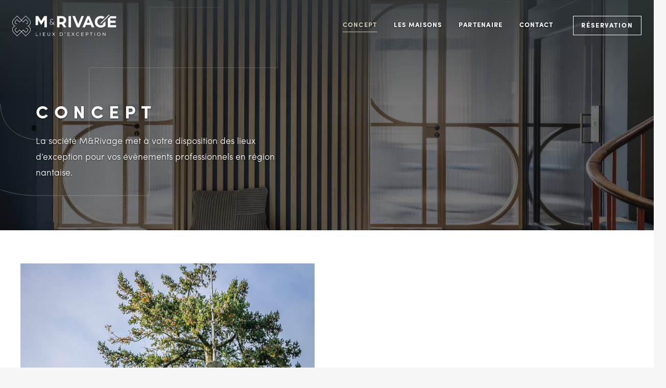

--- FILE ---
content_type: text/html; charset=UTF-8
request_url: https://www.m-rivage.com/concept/
body_size: 16921
content:
<!DOCTYPE HTML>
<html lang="fr-FR">
<head>
	<meta charset="UTF-8">
	<title>Concept - M&amp;RIVAGE</title>
<meta name="description" content="La société M&amp;Rivage met à votre disposition des lieux d&#039;exception pour vos évènements professionnels en région nantaise.">
<meta name="robots" content="index, follow, max-snippet:-1, max-image-preview:large, max-video-preview:-1">
<link rel="canonical" href="https://www.m-rivage.com/concept/">
<meta property="og:url" content="https://www.m-rivage.com/concept/">
<meta property="og:site_name" content="M&amp;RIVAGE">
<meta property="og:locale" content="fr_FR">
<meta property="og:type" content="article">
<meta property="article:author" content="">
<meta property="article:publisher" content="">
<meta property="og:title" content="Concept - M&amp;RIVAGE">
<meta property="og:description" content="La société M&amp;Rivage met à votre disposition des lieux d&#039;exception pour vos évènements professionnels en région nantaise.">
<meta property="fb:pages" content="">
<meta property="fb:admins" content="">
<meta property="fb:app_id" content="">
<meta name="twitter:card" content="summary">
<meta name="twitter:site" content="">
<meta name="twitter:creator" content="">
<meta name="twitter:title" content="Concept - M&amp;RIVAGE">
<meta name="twitter:description" content="La société M&amp;Rivage met à votre disposition des lieux d&#039;exception pour vos évènements professionnels en région nantaise.">
<link rel="alternate" type="application/rss+xml" title="M&amp;RIVAGE &raquo; Flux" href="https://www.m-rivage.com/feed/" />
<link rel="alternate" type="application/rss+xml" title="M&amp;RIVAGE &raquo; Flux des commentaires" href="https://www.m-rivage.com/comments/feed/" />
<link rel="alternate" title="oEmbed (JSON)" type="application/json+oembed" href="https://www.m-rivage.com/wp-json/oembed/1.0/embed?url=https%3A%2F%2Fwww.m-rivage.com%2Fconcept%2F" />
<link rel="alternate" title="oEmbed (XML)" type="text/xml+oembed" href="https://www.m-rivage.com/wp-json/oembed/1.0/embed?url=https%3A%2F%2Fwww.m-rivage.com%2Fconcept%2F&#038;format=xml" />
<meta name="viewport" content="width=device-width, initial-scale=1">
<meta name="SKYPE_TOOLBAR" content="SKYPE_TOOLBAR_PARSER_COMPATIBLE">
<meta name="theme-color" content="#2F363A">
<meta property="og:title" content="Concept - M&amp;RIVAGE">
<meta name="description" content="La société M&amp;Rivage met à votre disposition des lieux d&#039;exception pour vos évènements professionnels en région nantaise.">
<meta property="og:url" content="https://www.m-rivage.com/concept/">
<meta property="og:locale" content="fr_FR">
<meta property="og:site_name" content="M&amp;RIVAGE">
<meta property="og:type" content="website">
<meta property="og:image" content="https://www.maisons-rivage.com/wp-content/uploads/concept-1-950x1400.jpg" itemprop="image">
<link rel="preload" href="https://www.m-rivage.com/wp-content/uploads/Sofia-Pro-Regular.woff" as="font" type="font/woff" crossorigin><link rel="preload" href="https://www.m-rivage.com/wp-content/uploads/Sofia-Pro-Bold.woff" as="font" type="font/woff" crossorigin><link rel="preload" href="https://www.m-rivage.com/wp-content/uploads/Sofia-Pro-Light.woff" as="font" type="font/woff" crossorigin><link rel="preload" href="https://www.m-rivage.com/wp-content/uploads/icomoon.woff" as="font" type="font/woff" crossorigin><style id='wp-img-auto-sizes-contain-inline-css'>
img:is([sizes=auto i],[sizes^="auto," i]){contain-intrinsic-size:3000px 1500px}
/*# sourceURL=wp-img-auto-sizes-contain-inline-css */
</style>
<style id='wp-emoji-styles-inline-css'>

	img.wp-smiley, img.emoji {
		display: inline !important;
		border: none !important;
		box-shadow: none !important;
		height: 1em !important;
		width: 1em !important;
		margin: 0 0.07em !important;
		vertical-align: -0.1em !important;
		background: none !important;
		padding: 0 !important;
	}
/*# sourceURL=wp-emoji-styles-inline-css */
</style>
<style id='classic-theme-styles-inline-css'>
/*! This file is auto-generated */
.wp-block-button__link{color:#fff;background-color:#32373c;border-radius:9999px;box-shadow:none;text-decoration:none;padding:calc(.667em + 2px) calc(1.333em + 2px);font-size:1.125em}.wp-block-file__button{background:#32373c;color:#fff;text-decoration:none}
/*# sourceURL=/wp-includes/css/classic-themes.min.css */
</style>
<link rel='stylesheet' id='contact-form-7-css' href='https://www.m-rivage.com/wp-content/plugins/contact-form-7/includes/css/styles.css?ver=6.1.4' media='all' />
<link rel='stylesheet' id='wpsbc-style-css' href='https://www.m-rivage.com/wp-content/plugins/wp-simple-booking-calendar-premium/assets/css/style-front-end.min.css?ver=8.3.9' media='all' />
<link rel='stylesheet' id='dashicons-css' href='https://www.m-rivage.com/wp-includes/css/dashicons.min.css?ver=6.9' media='all' />
<link rel='stylesheet' id='us-theme-css' href='https://www.m-rivage.com/wp-content/uploads/us-assets/www.m-rivage.com.css?ver=3ad9093c' media='all' />
<link rel='stylesheet' id='theme-style-css' href='https://www.m-rivage.com/wp-content/themes/Impreza-child/style.css?ver=8.9' media='all' />
<link rel="https://api.w.org/" href="https://www.m-rivage.com/wp-json/" /><link rel="alternate" title="JSON" type="application/json" href="https://www.m-rivage.com/wp-json/wp/v2/pages/15" /><link rel="EditURI" type="application/rsd+xml" title="RSD" href="https://www.m-rivage.com/xmlrpc.php?rsd" />
<meta name="generator" content="WordPress 6.9" />
<link rel='shortlink' href='https://www.m-rivage.com/?p=15' />
		<script>
			if ( ! /Android|webOS|iPhone|iPad|iPod|BlackBerry|IEMobile|Opera Mini/i.test( navigator.userAgent ) ) {
				var root = document.getElementsByTagName( 'html' )[ 0 ]
				root.className += " no-touch";
			}
		</script>
		<meta name="generator" content="Powered by WPBakery Page Builder - drag and drop page builder for WordPress."/>
<link rel="icon" href="https://www.m-rivage.com/wp-content/uploads/favicon-500x500.png" sizes="32x32" />
<link rel="icon" href="https://www.m-rivage.com/wp-content/uploads/favicon-500x500.png" sizes="192x192" />
<link rel="apple-touch-icon" href="https://www.m-rivage.com/wp-content/uploads/favicon-500x500.png" />
<meta name="msapplication-TileImage" content="https://www.m-rivage.com/wp-content/uploads/favicon-500x500.png" />
<noscript><style> .wpb_animate_when_almost_visible { opacity: 1; }</style></noscript>		<style id="us-icon-fonts">@font-face{font-display:block;font-style:normal;font-family:"fontawesome";font-weight:400;src:url("https://www.m-rivage.com/wp-content/themes/Impreza/fonts/fa-regular-400.woff2?ver=8.9") format("woff2"),url("https://www.m-rivage.com/wp-content/themes/Impreza/fonts/fa-regular-400.woff?ver=8.9") format("woff")}.far{font-family:"fontawesome";font-weight:400}</style>
				<style id="us-header-css"> .l-subheader.at_middle,.l-subheader.at_middle .w-dropdown-list,.l-subheader.at_middle .type_mobile .w-nav-list.level_1{background:var(--color-header-middle-bg);color:var(--color-header-middle-text)}.no-touch .l-subheader.at_middle a:hover,.no-touch .l-header.bg_transparent .l-subheader.at_middle .w-dropdown.opened a:hover{color:var(--color-header-middle-text-hover)}.l-header.bg_transparent:not(.sticky) .l-subheader.at_middle{background:var(--color-header-transparent-bg);color:var(--color-header-transparent-text)}.no-touch .l-header.bg_transparent:not(.sticky) .at_middle .w-cart-link:hover,.no-touch .l-header.bg_transparent:not(.sticky) .at_middle .w-text a:hover,.no-touch .l-header.bg_transparent:not(.sticky) .at_middle .w-html a:hover,.no-touch .l-header.bg_transparent:not(.sticky) .at_middle .w-nav>a:hover,.no-touch .l-header.bg_transparent:not(.sticky) .at_middle .w-menu a:hover,.no-touch .l-header.bg_transparent:not(.sticky) .at_middle .w-search>a:hover,.no-touch .l-header.bg_transparent:not(.sticky) .at_middle .w-dropdown a:hover,.no-touch .l-header.bg_transparent:not(.sticky) .at_middle .type_desktop .menu-item.level_1:hover>a{color:var(--color-header-transparent-text-hover)}.header_ver .l-header{background:var(--color-header-middle-bg);color:var(--color-header-middle-text)}@media (min-width:1281px){.hidden_for_default{display:none!important}.l-subheader.at_top{display:none}.l-subheader.at_bottom{display:none}.l-header{position:relative;z-index:111;width:100%}.l-subheader{margin:0 auto}.l-subheader.width_full{padding-left:1.5rem;padding-right:1.5rem}.l-subheader-h{display:flex;align-items:center;position:relative;margin:0 auto;height:inherit}.w-header-show{display:none}.l-header.pos_fixed{position:fixed;left:0}.l-header.pos_fixed:not(.notransition) .l-subheader{transition-property:transform,background,box-shadow,line-height,height;transition-duration:.3s;transition-timing-function:cubic-bezier(.78,.13,.15,.86)}.headerinpos_bottom.sticky_first_section .l-header.pos_fixed{position:fixed!important}.header_hor .l-header.sticky_auto_hide{transition:transform .3s cubic-bezier(.78,.13,.15,.86) .1s}.header_hor .l-header.sticky_auto_hide.down{transform:translateY(-110%)}.l-header.bg_transparent:not(.sticky) .l-subheader{box-shadow:none!important;background:none}.l-header.bg_transparent~.l-main .l-section.width_full.height_auto:first-of-type>.l-section-h{padding-top:0!important;padding-bottom:0!important}.l-header.pos_static.bg_transparent{position:absolute;left:0}.l-subheader.width_full .l-subheader-h{max-width:none!important}.l-header.shadow_thin .l-subheader.at_middle,.l-header.shadow_thin .l-subheader.at_bottom{box-shadow:0 1px 0 rgba(0,0,0,0.08)}.l-header.shadow_wide .l-subheader.at_middle,.l-header.shadow_wide .l-subheader.at_bottom{box-shadow:0 3px 5px -1px rgba(0,0,0,0.1),0 2px 1px -1px rgba(0,0,0,0.05)}.header_hor .l-subheader-cell>.w-cart{margin-left:0;margin-right:0}:root{--header-height:100px;--header-sticky-height:80px}.l-header:before{content:'100'}.l-header.sticky:before{content:'80'}.l-subheader.at_top{line-height:40px;height:40px}.l-header.sticky .l-subheader.at_top{line-height:40px;height:40px}.l-subheader.at_middle{line-height:100px;height:100px}.l-header.sticky .l-subheader.at_middle{line-height:80px;height:80px}.l-subheader.at_bottom{line-height:50px;height:50px}.l-header.sticky .l-subheader.at_bottom{line-height:50px;height:50px}.headerinpos_above .l-header.pos_fixed{overflow:hidden;transition:transform 0.3s;transform:translate3d(0,-100%,0)}.headerinpos_above .l-header.pos_fixed.sticky{overflow:visible;transform:none}.headerinpos_above .l-header.pos_fixed~.l-section>.l-section-h,.headerinpos_above .l-header.pos_fixed~.l-main .l-section:first-of-type>.l-section-h{padding-top:0!important}.headerinpos_below .l-header.pos_fixed:not(.sticky){position:absolute;top:100%}.headerinpos_below .l-header.pos_fixed~.l-main>.l-section:first-of-type>.l-section-h{padding-top:0!important}.headerinpos_below .l-header.pos_fixed~.l-main .l-section.full_height:nth-of-type(2){min-height:100vh}.headerinpos_below .l-header.pos_fixed~.l-main>.l-section:nth-of-type(2)>.l-section-h{padding-top:var(--header-height)}.headerinpos_bottom .l-header.pos_fixed:not(.sticky){position:absolute;top:100vh}.headerinpos_bottom .l-header.pos_fixed~.l-main>.l-section:first-of-type>.l-section-h{padding-top:0!important}.headerinpos_bottom .l-header.pos_fixed~.l-main>.l-section:first-of-type>.l-section-h{padding-bottom:var(--header-height)}.headerinpos_bottom .l-header.pos_fixed.bg_transparent~.l-main .l-section.valign_center:not(.height_auto):first-of-type>.l-section-h{top:calc( var(--header-height) / 2 )}.headerinpos_bottom .l-header.pos_fixed:not(.sticky) .w-cart-dropdown,.headerinpos_bottom .l-header.pos_fixed:not(.sticky) .w-nav.type_desktop .w-nav-list.level_2{bottom:100%;transform-origin:0 100%}.headerinpos_bottom .l-header.pos_fixed:not(.sticky) .w-nav.type_mobile.m_layout_dropdown .w-nav-list.level_1{top:auto;bottom:100%;box-shadow:var(--box-shadow-up)}.headerinpos_bottom .l-header.pos_fixed:not(.sticky) .w-nav.type_desktop .w-nav-list.level_3,.headerinpos_bottom .l-header.pos_fixed:not(.sticky) .w-nav.type_desktop .w-nav-list.level_4{top:auto;bottom:0;transform-origin:0 100%}.headerinpos_bottom .l-header.pos_fixed:not(.sticky) .w-dropdown-list{top:auto;bottom:-0.4em;padding-top:0.4em;padding-bottom:2.4em}.admin-bar .l-header.pos_static.bg_solid~.l-main .l-section.full_height:first-of-type{min-height:calc( 100vh - var(--header-height) - 32px )}.admin-bar .l-header.pos_fixed:not(.sticky_auto_hide)~.l-main .l-section.full_height:not(:first-of-type){min-height:calc( 100vh - var(--header-sticky-height) - 32px )}.admin-bar.headerinpos_below .l-header.pos_fixed~.l-main .l-section.full_height:nth-of-type(2){min-height:calc(100vh - 32px)}}@media (min-width:1025px) and (max-width:1280px){.hidden_for_default{display:none!important}.l-subheader.at_top{display:none}.l-subheader.at_bottom{display:none}.l-header{position:relative;z-index:111;width:100%}.l-subheader{margin:0 auto}.l-subheader.width_full{padding-left:1.5rem;padding-right:1.5rem}.l-subheader-h{display:flex;align-items:center;position:relative;margin:0 auto;height:inherit}.w-header-show{display:none}.l-header.pos_fixed{position:fixed;left:0}.l-header.pos_fixed:not(.notransition) .l-subheader{transition-property:transform,background,box-shadow,line-height,height;transition-duration:.3s;transition-timing-function:cubic-bezier(.78,.13,.15,.86)}.headerinpos_bottom.sticky_first_section .l-header.pos_fixed{position:fixed!important}.header_hor .l-header.sticky_auto_hide{transition:transform .3s cubic-bezier(.78,.13,.15,.86) .1s}.header_hor .l-header.sticky_auto_hide.down{transform:translateY(-110%)}.l-header.bg_transparent:not(.sticky) .l-subheader{box-shadow:none!important;background:none}.l-header.bg_transparent~.l-main .l-section.width_full.height_auto:first-of-type>.l-section-h{padding-top:0!important;padding-bottom:0!important}.l-header.pos_static.bg_transparent{position:absolute;left:0}.l-subheader.width_full .l-subheader-h{max-width:none!important}.l-header.shadow_thin .l-subheader.at_middle,.l-header.shadow_thin .l-subheader.at_bottom{box-shadow:0 1px 0 rgba(0,0,0,0.08)}.l-header.shadow_wide .l-subheader.at_middle,.l-header.shadow_wide .l-subheader.at_bottom{box-shadow:0 3px 5px -1px rgba(0,0,0,0.1),0 2px 1px -1px rgba(0,0,0,0.05)}.header_hor .l-subheader-cell>.w-cart{margin-left:0;margin-right:0}:root{--header-height:100px;--header-sticky-height:80px}.l-header:before{content:'100'}.l-header.sticky:before{content:'80'}.l-subheader.at_top{line-height:40px;height:40px}.l-header.sticky .l-subheader.at_top{line-height:40px;height:40px}.l-subheader.at_middle{line-height:100px;height:100px}.l-header.sticky .l-subheader.at_middle{line-height:80px;height:80px}.l-subheader.at_bottom{line-height:50px;height:50px}.l-header.sticky .l-subheader.at_bottom{line-height:50px;height:50px}.headerinpos_above .l-header.pos_fixed{overflow:hidden;transition:transform 0.3s;transform:translate3d(0,-100%,0)}.headerinpos_above .l-header.pos_fixed.sticky{overflow:visible;transform:none}.headerinpos_above .l-header.pos_fixed~.l-section>.l-section-h,.headerinpos_above .l-header.pos_fixed~.l-main .l-section:first-of-type>.l-section-h{padding-top:0!important}.headerinpos_below .l-header.pos_fixed:not(.sticky){position:absolute;top:100%}.headerinpos_below .l-header.pos_fixed~.l-main>.l-section:first-of-type>.l-section-h{padding-top:0!important}.headerinpos_below .l-header.pos_fixed~.l-main .l-section.full_height:nth-of-type(2){min-height:100vh}.headerinpos_below .l-header.pos_fixed~.l-main>.l-section:nth-of-type(2)>.l-section-h{padding-top:var(--header-height)}.headerinpos_bottom .l-header.pos_fixed:not(.sticky){position:absolute;top:100vh}.headerinpos_bottom .l-header.pos_fixed~.l-main>.l-section:first-of-type>.l-section-h{padding-top:0!important}.headerinpos_bottom .l-header.pos_fixed~.l-main>.l-section:first-of-type>.l-section-h{padding-bottom:var(--header-height)}.headerinpos_bottom .l-header.pos_fixed.bg_transparent~.l-main .l-section.valign_center:not(.height_auto):first-of-type>.l-section-h{top:calc( var(--header-height) / 2 )}.headerinpos_bottom .l-header.pos_fixed:not(.sticky) .w-cart-dropdown,.headerinpos_bottom .l-header.pos_fixed:not(.sticky) .w-nav.type_desktop .w-nav-list.level_2{bottom:100%;transform-origin:0 100%}.headerinpos_bottom .l-header.pos_fixed:not(.sticky) .w-nav.type_mobile.m_layout_dropdown .w-nav-list.level_1{top:auto;bottom:100%;box-shadow:var(--box-shadow-up)}.headerinpos_bottom .l-header.pos_fixed:not(.sticky) .w-nav.type_desktop .w-nav-list.level_3,.headerinpos_bottom .l-header.pos_fixed:not(.sticky) .w-nav.type_desktop .w-nav-list.level_4{top:auto;bottom:0;transform-origin:0 100%}.headerinpos_bottom .l-header.pos_fixed:not(.sticky) .w-dropdown-list{top:auto;bottom:-0.4em;padding-top:0.4em;padding-bottom:2.4em}.admin-bar .l-header.pos_static.bg_solid~.l-main .l-section.full_height:first-of-type{min-height:calc( 100vh - var(--header-height) - 32px )}.admin-bar .l-header.pos_fixed:not(.sticky_auto_hide)~.l-main .l-section.full_height:not(:first-of-type){min-height:calc( 100vh - var(--header-sticky-height) - 32px )}.admin-bar.headerinpos_below .l-header.pos_fixed~.l-main .l-section.full_height:nth-of-type(2){min-height:calc(100vh - 32px)}}@media (min-width:601px) and (max-width:1024px){.hidden_for_default{display:none!important}.l-subheader.at_top{display:none}.l-subheader.at_bottom{display:none}.l-header{position:relative;z-index:111;width:100%}.l-subheader{margin:0 auto}.l-subheader.width_full{padding-left:1.5rem;padding-right:1.5rem}.l-subheader-h{display:flex;align-items:center;position:relative;margin:0 auto;height:inherit}.w-header-show{display:none}.l-header.pos_fixed{position:fixed;left:0}.l-header.pos_fixed:not(.notransition) .l-subheader{transition-property:transform,background,box-shadow,line-height,height;transition-duration:.3s;transition-timing-function:cubic-bezier(.78,.13,.15,.86)}.headerinpos_bottom.sticky_first_section .l-header.pos_fixed{position:fixed!important}.header_hor .l-header.sticky_auto_hide{transition:transform .3s cubic-bezier(.78,.13,.15,.86) .1s}.header_hor .l-header.sticky_auto_hide.down{transform:translateY(-110%)}.l-header.bg_transparent:not(.sticky) .l-subheader{box-shadow:none!important;background:none}.l-header.bg_transparent~.l-main .l-section.width_full.height_auto:first-of-type>.l-section-h{padding-top:0!important;padding-bottom:0!important}.l-header.pos_static.bg_transparent{position:absolute;left:0}.l-subheader.width_full .l-subheader-h{max-width:none!important}.l-header.shadow_thin .l-subheader.at_middle,.l-header.shadow_thin .l-subheader.at_bottom{box-shadow:0 1px 0 rgba(0,0,0,0.08)}.l-header.shadow_wide .l-subheader.at_middle,.l-header.shadow_wide .l-subheader.at_bottom{box-shadow:0 3px 5px -1px rgba(0,0,0,0.1),0 2px 1px -1px rgba(0,0,0,0.05)}.header_hor .l-subheader-cell>.w-cart{margin-left:0;margin-right:0}:root{--header-height:100px;--header-sticky-height:80px}.l-header:before{content:'100'}.l-header.sticky:before{content:'80'}.l-subheader.at_top{line-height:40px;height:40px}.l-header.sticky .l-subheader.at_top{line-height:40px;height:40px}.l-subheader.at_middle{line-height:100px;height:100px}.l-header.sticky .l-subheader.at_middle{line-height:80px;height:80px}.l-subheader.at_bottom{line-height:50px;height:50px}.l-header.sticky .l-subheader.at_bottom{line-height:50px;height:50px}}@media (max-width:600px){.hidden_for_default{display:none!important}.l-subheader.at_top{display:none}.l-subheader.at_bottom{display:none}.l-header{position:relative;z-index:111;width:100%}.l-subheader{margin:0 auto}.l-subheader.width_full{padding-left:1.5rem;padding-right:1.5rem}.l-subheader-h{display:flex;align-items:center;position:relative;margin:0 auto;height:inherit}.w-header-show{display:none}.l-header.pos_fixed{position:fixed;left:0}.l-header.pos_fixed:not(.notransition) .l-subheader{transition-property:transform,background,box-shadow,line-height,height;transition-duration:.3s;transition-timing-function:cubic-bezier(.78,.13,.15,.86)}.headerinpos_bottom.sticky_first_section .l-header.pos_fixed{position:fixed!important}.header_hor .l-header.sticky_auto_hide{transition:transform .3s cubic-bezier(.78,.13,.15,.86) .1s}.header_hor .l-header.sticky_auto_hide.down{transform:translateY(-110%)}.l-header.bg_transparent:not(.sticky) .l-subheader{box-shadow:none!important;background:none}.l-header.bg_transparent~.l-main .l-section.width_full.height_auto:first-of-type>.l-section-h{padding-top:0!important;padding-bottom:0!important}.l-header.pos_static.bg_transparent{position:absolute;left:0}.l-subheader.width_full .l-subheader-h{max-width:none!important}.l-header.shadow_thin .l-subheader.at_middle,.l-header.shadow_thin .l-subheader.at_bottom{box-shadow:0 1px 0 rgba(0,0,0,0.08)}.l-header.shadow_wide .l-subheader.at_middle,.l-header.shadow_wide .l-subheader.at_bottom{box-shadow:0 3px 5px -1px rgba(0,0,0,0.1),0 2px 1px -1px rgba(0,0,0,0.05)}.header_hor .l-subheader-cell>.w-cart{margin-left:0;margin-right:0}:root{--header-height:80px;--header-sticky-height:80px}.l-header:before{content:'80'}.l-header.sticky:before{content:'80'}.l-subheader.at_top{line-height:40px;height:40px}.l-header.sticky .l-subheader.at_top{line-height:40px;height:40px}.l-subheader.at_middle{line-height:80px;height:80px}.l-header.sticky .l-subheader.at_middle{line-height:80px;height:80px}.l-subheader.at_bottom{line-height:50px;height:50px}.l-header.sticky .l-subheader.at_bottom{line-height:50px;height:50px}}@media (min-width:1281px){.ush_image_1{height:42px!important}.l-header.sticky .ush_image_1{height:42px!important}}@media (min-width:1025px) and (max-width:1280px){.ush_image_1{height:42px!important}.l-header.sticky .ush_image_1{height:42px!important}}@media (min-width:601px) and (max-width:1024px){.ush_image_1{height:42px!important}.l-header.sticky .ush_image_1{height:42px!important}}@media (max-width:600px){.ush_image_1{height:38px!important}.l-header.sticky .ush_image_1{height:38px!important}}.header_hor .ush_menu_1.type_desktop .menu-item.level_1>a:not(.w-btn){padding-left:1rem;padding-right:1rem}.header_hor .ush_menu_1.type_desktop .menu-item.level_1>a.w-btn{margin-left:1rem;margin-right:1rem}.header_hor .ush_menu_1.type_desktop.align-edges>.w-nav-list.level_1{margin-left:-1rem;margin-right:-1rem}.header_ver .ush_menu_1.type_desktop .menu-item.level_1>a:not(.w-btn){padding-top:1rem;padding-bottom:1rem}.header_ver .ush_menu_1.type_desktop .menu-item.level_1>a.w-btn{margin-top:1rem;margin-bottom:1rem}.ush_menu_1.type_desktop .menu-item:not(.level_1){font-size:1rem}.ush_menu_1.type_mobile .w-nav-anchor.level_1,.ush_menu_1.type_mobile .w-nav-anchor.level_1 + .w-nav-arrow{font-size:.9rem}.ush_menu_1.type_mobile .w-nav-anchor:not(.level_1),.ush_menu_1.type_mobile .w-nav-anchor:not(.level_1) + .w-nav-arrow{font-size:.9rem}@media (min-width:1281px){.ush_menu_1 .w-nav-icon{font-size:36px}}@media (min-width:1025px) and (max-width:1280px){.ush_menu_1 .w-nav-icon{font-size:32px}}@media (min-width:601px) and (max-width:1024px){.ush_menu_1 .w-nav-icon{font-size:28px}}@media (max-width:600px){.ush_menu_1 .w-nav-icon{font-size:24px}}.ush_menu_1 .w-nav-icon>div{border-width:3px}@media screen and (max-width:1023px){.w-nav.ush_menu_1>.w-nav-list.level_1{display:none}.ush_menu_1 .w-nav-control{display:block}}.ush_menu_1 .menu-item.level_1>a:not(.w-btn):focus,.no-touch .ush_menu_1 .menu-item.level_1.opened>a:not(.w-btn),.no-touch .ush_menu_1 .menu-item.level_1:hover>a:not(.w-btn){background:transparent;color:var(--color-header-middle-text-hover)}.ush_menu_1 .menu-item.level_1.current-menu-item>a:not(.w-btn),.ush_menu_1 .menu-item.level_1.current-menu-ancestor>a:not(.w-btn),.ush_menu_1 .menu-item.level_1.current-page-ancestor>a:not(.w-btn){background:transparent;color:var(--color-header-middle-text-hover)}.l-header.bg_transparent:not(.sticky) .ush_menu_1.type_desktop .menu-item.level_1.current-menu-item>a:not(.w-btn),.l-header.bg_transparent:not(.sticky) .ush_menu_1.type_desktop .menu-item.level_1.current-menu-ancestor>a:not(.w-btn),.l-header.bg_transparent:not(.sticky) .ush_menu_1.type_desktop .menu-item.level_1.current-page-ancestor>a:not(.w-btn){background:transparent;color:var(--color-header-transparent-text-hover)}.ush_menu_1 .w-nav-list:not(.level_1){background:var(--color-header-middle-bg);color:var(--color-header-middle-text)}.no-touch .ush_menu_1 .menu-item:not(.level_1)>a:focus,.no-touch .ush_menu_1 .menu-item:not(.level_1):hover>a{background:transparent;color:var(--color-header-middle-text-hover)}.ush_menu_1 .menu-item:not(.level_1).current-menu-item>a,.ush_menu_1 .menu-item:not(.level_1).current-menu-ancestor>a,.ush_menu_1 .menu-item:not(.level_1).current-page-ancestor>a{background:transparent;color:var(--color-header-middle-text-hover)}.ush_menu_1{font-size:.8rem!important;letter-spacing:.08rem!important;font-weight:700!important;text-transform:uppercase!important}</style>
		<script src="/wp-content/themes/Impreza-child/js/locomotive-scroll.min.js"></script>
<link rel="stylesheet" href="/wp-content/themes/Impreza-child/css/locomotive-scroll.css" type="text/css" media="all"><style id="us-design-options-css">.us_custom_f36907f9{margin-top:-2rem!important;padding-top:0!important}.us_custom_a069d783{margin-top:-2rem!important}.us_custom_f8adbe89{background:url(https://www.m-rivage.com/wp-content/uploads/Fonciere_Magellan_Belle_Couronne_09.22_21-scaled.jpg) no-repeat center / cover!important}.us_custom_d832153d{background:#364434!important}.us_custom_7e2949b7{background:url(https://www.m-rivage.com/wp-content/uploads/maison_colbert_exterieur-light-scaled.jpg) no-repeat center / cover!important}.us_custom_d1fd34af{background:#343A44!important}</style><style id='global-styles-inline-css'>
:root{--wp--preset--aspect-ratio--square: 1;--wp--preset--aspect-ratio--4-3: 4/3;--wp--preset--aspect-ratio--3-4: 3/4;--wp--preset--aspect-ratio--3-2: 3/2;--wp--preset--aspect-ratio--2-3: 2/3;--wp--preset--aspect-ratio--16-9: 16/9;--wp--preset--aspect-ratio--9-16: 9/16;--wp--preset--color--black: #000000;--wp--preset--color--cyan-bluish-gray: #abb8c3;--wp--preset--color--white: #ffffff;--wp--preset--color--pale-pink: #f78da7;--wp--preset--color--vivid-red: #cf2e2e;--wp--preset--color--luminous-vivid-orange: #ff6900;--wp--preset--color--luminous-vivid-amber: #fcb900;--wp--preset--color--light-green-cyan: #7bdcb5;--wp--preset--color--vivid-green-cyan: #00d084;--wp--preset--color--pale-cyan-blue: #8ed1fc;--wp--preset--color--vivid-cyan-blue: #0693e3;--wp--preset--color--vivid-purple: #9b51e0;--wp--preset--gradient--vivid-cyan-blue-to-vivid-purple: linear-gradient(135deg,rgb(6,147,227) 0%,rgb(155,81,224) 100%);--wp--preset--gradient--light-green-cyan-to-vivid-green-cyan: linear-gradient(135deg,rgb(122,220,180) 0%,rgb(0,208,130) 100%);--wp--preset--gradient--luminous-vivid-amber-to-luminous-vivid-orange: linear-gradient(135deg,rgb(252,185,0) 0%,rgb(255,105,0) 100%);--wp--preset--gradient--luminous-vivid-orange-to-vivid-red: linear-gradient(135deg,rgb(255,105,0) 0%,rgb(207,46,46) 100%);--wp--preset--gradient--very-light-gray-to-cyan-bluish-gray: linear-gradient(135deg,rgb(238,238,238) 0%,rgb(169,184,195) 100%);--wp--preset--gradient--cool-to-warm-spectrum: linear-gradient(135deg,rgb(74,234,220) 0%,rgb(151,120,209) 20%,rgb(207,42,186) 40%,rgb(238,44,130) 60%,rgb(251,105,98) 80%,rgb(254,248,76) 100%);--wp--preset--gradient--blush-light-purple: linear-gradient(135deg,rgb(255,206,236) 0%,rgb(152,150,240) 100%);--wp--preset--gradient--blush-bordeaux: linear-gradient(135deg,rgb(254,205,165) 0%,rgb(254,45,45) 50%,rgb(107,0,62) 100%);--wp--preset--gradient--luminous-dusk: linear-gradient(135deg,rgb(255,203,112) 0%,rgb(199,81,192) 50%,rgb(65,88,208) 100%);--wp--preset--gradient--pale-ocean: linear-gradient(135deg,rgb(255,245,203) 0%,rgb(182,227,212) 50%,rgb(51,167,181) 100%);--wp--preset--gradient--electric-grass: linear-gradient(135deg,rgb(202,248,128) 0%,rgb(113,206,126) 100%);--wp--preset--gradient--midnight: linear-gradient(135deg,rgb(2,3,129) 0%,rgb(40,116,252) 100%);--wp--preset--font-size--small: 13px;--wp--preset--font-size--medium: 20px;--wp--preset--font-size--large: 36px;--wp--preset--font-size--x-large: 42px;--wp--preset--spacing--20: 0.44rem;--wp--preset--spacing--30: 0.67rem;--wp--preset--spacing--40: 1rem;--wp--preset--spacing--50: 1.5rem;--wp--preset--spacing--60: 2.25rem;--wp--preset--spacing--70: 3.38rem;--wp--preset--spacing--80: 5.06rem;--wp--preset--shadow--natural: 6px 6px 9px rgba(0, 0, 0, 0.2);--wp--preset--shadow--deep: 12px 12px 50px rgba(0, 0, 0, 0.4);--wp--preset--shadow--sharp: 6px 6px 0px rgba(0, 0, 0, 0.2);--wp--preset--shadow--outlined: 6px 6px 0px -3px rgb(255, 255, 255), 6px 6px rgb(0, 0, 0);--wp--preset--shadow--crisp: 6px 6px 0px rgb(0, 0, 0);}:where(.is-layout-flex){gap: 0.5em;}:where(.is-layout-grid){gap: 0.5em;}body .is-layout-flex{display: flex;}.is-layout-flex{flex-wrap: wrap;align-items: center;}.is-layout-flex > :is(*, div){margin: 0;}body .is-layout-grid{display: grid;}.is-layout-grid > :is(*, div){margin: 0;}:where(.wp-block-columns.is-layout-flex){gap: 2em;}:where(.wp-block-columns.is-layout-grid){gap: 2em;}:where(.wp-block-post-template.is-layout-flex){gap: 1.25em;}:where(.wp-block-post-template.is-layout-grid){gap: 1.25em;}.has-black-color{color: var(--wp--preset--color--black) !important;}.has-cyan-bluish-gray-color{color: var(--wp--preset--color--cyan-bluish-gray) !important;}.has-white-color{color: var(--wp--preset--color--white) !important;}.has-pale-pink-color{color: var(--wp--preset--color--pale-pink) !important;}.has-vivid-red-color{color: var(--wp--preset--color--vivid-red) !important;}.has-luminous-vivid-orange-color{color: var(--wp--preset--color--luminous-vivid-orange) !important;}.has-luminous-vivid-amber-color{color: var(--wp--preset--color--luminous-vivid-amber) !important;}.has-light-green-cyan-color{color: var(--wp--preset--color--light-green-cyan) !important;}.has-vivid-green-cyan-color{color: var(--wp--preset--color--vivid-green-cyan) !important;}.has-pale-cyan-blue-color{color: var(--wp--preset--color--pale-cyan-blue) !important;}.has-vivid-cyan-blue-color{color: var(--wp--preset--color--vivid-cyan-blue) !important;}.has-vivid-purple-color{color: var(--wp--preset--color--vivid-purple) !important;}.has-black-background-color{background-color: var(--wp--preset--color--black) !important;}.has-cyan-bluish-gray-background-color{background-color: var(--wp--preset--color--cyan-bluish-gray) !important;}.has-white-background-color{background-color: var(--wp--preset--color--white) !important;}.has-pale-pink-background-color{background-color: var(--wp--preset--color--pale-pink) !important;}.has-vivid-red-background-color{background-color: var(--wp--preset--color--vivid-red) !important;}.has-luminous-vivid-orange-background-color{background-color: var(--wp--preset--color--luminous-vivid-orange) !important;}.has-luminous-vivid-amber-background-color{background-color: var(--wp--preset--color--luminous-vivid-amber) !important;}.has-light-green-cyan-background-color{background-color: var(--wp--preset--color--light-green-cyan) !important;}.has-vivid-green-cyan-background-color{background-color: var(--wp--preset--color--vivid-green-cyan) !important;}.has-pale-cyan-blue-background-color{background-color: var(--wp--preset--color--pale-cyan-blue) !important;}.has-vivid-cyan-blue-background-color{background-color: var(--wp--preset--color--vivid-cyan-blue) !important;}.has-vivid-purple-background-color{background-color: var(--wp--preset--color--vivid-purple) !important;}.has-black-border-color{border-color: var(--wp--preset--color--black) !important;}.has-cyan-bluish-gray-border-color{border-color: var(--wp--preset--color--cyan-bluish-gray) !important;}.has-white-border-color{border-color: var(--wp--preset--color--white) !important;}.has-pale-pink-border-color{border-color: var(--wp--preset--color--pale-pink) !important;}.has-vivid-red-border-color{border-color: var(--wp--preset--color--vivid-red) !important;}.has-luminous-vivid-orange-border-color{border-color: var(--wp--preset--color--luminous-vivid-orange) !important;}.has-luminous-vivid-amber-border-color{border-color: var(--wp--preset--color--luminous-vivid-amber) !important;}.has-light-green-cyan-border-color{border-color: var(--wp--preset--color--light-green-cyan) !important;}.has-vivid-green-cyan-border-color{border-color: var(--wp--preset--color--vivid-green-cyan) !important;}.has-pale-cyan-blue-border-color{border-color: var(--wp--preset--color--pale-cyan-blue) !important;}.has-vivid-cyan-blue-border-color{border-color: var(--wp--preset--color--vivid-cyan-blue) !important;}.has-vivid-purple-border-color{border-color: var(--wp--preset--color--vivid-purple) !important;}.has-vivid-cyan-blue-to-vivid-purple-gradient-background{background: var(--wp--preset--gradient--vivid-cyan-blue-to-vivid-purple) !important;}.has-light-green-cyan-to-vivid-green-cyan-gradient-background{background: var(--wp--preset--gradient--light-green-cyan-to-vivid-green-cyan) !important;}.has-luminous-vivid-amber-to-luminous-vivid-orange-gradient-background{background: var(--wp--preset--gradient--luminous-vivid-amber-to-luminous-vivid-orange) !important;}.has-luminous-vivid-orange-to-vivid-red-gradient-background{background: var(--wp--preset--gradient--luminous-vivid-orange-to-vivid-red) !important;}.has-very-light-gray-to-cyan-bluish-gray-gradient-background{background: var(--wp--preset--gradient--very-light-gray-to-cyan-bluish-gray) !important;}.has-cool-to-warm-spectrum-gradient-background{background: var(--wp--preset--gradient--cool-to-warm-spectrum) !important;}.has-blush-light-purple-gradient-background{background: var(--wp--preset--gradient--blush-light-purple) !important;}.has-blush-bordeaux-gradient-background{background: var(--wp--preset--gradient--blush-bordeaux) !important;}.has-luminous-dusk-gradient-background{background: var(--wp--preset--gradient--luminous-dusk) !important;}.has-pale-ocean-gradient-background{background: var(--wp--preset--gradient--pale-ocean) !important;}.has-electric-grass-gradient-background{background: var(--wp--preset--gradient--electric-grass) !important;}.has-midnight-gradient-background{background: var(--wp--preset--gradient--midnight) !important;}.has-small-font-size{font-size: var(--wp--preset--font-size--small) !important;}.has-medium-font-size{font-size: var(--wp--preset--font-size--medium) !important;}.has-large-font-size{font-size: var(--wp--preset--font-size--large) !important;}.has-x-large-font-size{font-size: var(--wp--preset--font-size--x-large) !important;}
/*# sourceURL=global-styles-inline-css */
</style>
<link rel='stylesheet' id='mailpoet_public-css' href='https://www.m-rivage.com/wp-content/plugins/mailpoet/assets/dist/css/mailpoet-public.861e3103.css?ver=6.9' media='all' />
<link rel='stylesheet' id='mailpoet_custom_fonts_0-css' href='https://fonts.googleapis.com/css?family=Abril+FatFace%3A400%2C400i%2C700%2C700i%7CAlegreya%3A400%2C400i%2C700%2C700i%7CAlegreya+Sans%3A400%2C400i%2C700%2C700i%7CAmatic+SC%3A400%2C400i%2C700%2C700i%7CAnonymous+Pro%3A400%2C400i%2C700%2C700i%7CArchitects+Daughter%3A400%2C400i%2C700%2C700i%7CArchivo%3A400%2C400i%2C700%2C700i%7CArchivo+Narrow%3A400%2C400i%2C700%2C700i%7CAsap%3A400%2C400i%2C700%2C700i%7CBarlow%3A400%2C400i%2C700%2C700i%7CBioRhyme%3A400%2C400i%2C700%2C700i%7CBonbon%3A400%2C400i%2C700%2C700i%7CCabin%3A400%2C400i%2C700%2C700i%7CCairo%3A400%2C400i%2C700%2C700i%7CCardo%3A400%2C400i%2C700%2C700i%7CChivo%3A400%2C400i%2C700%2C700i%7CConcert+One%3A400%2C400i%2C700%2C700i%7CCormorant%3A400%2C400i%2C700%2C700i%7CCrimson+Text%3A400%2C400i%2C700%2C700i%7CEczar%3A400%2C400i%2C700%2C700i%7CExo+2%3A400%2C400i%2C700%2C700i%7CFira+Sans%3A400%2C400i%2C700%2C700i%7CFjalla+One%3A400%2C400i%2C700%2C700i%7CFrank+Ruhl+Libre%3A400%2C400i%2C700%2C700i%7CGreat+Vibes%3A400%2C400i%2C700%2C700i&#038;ver=6.9' media='all' />
<link rel='stylesheet' id='mailpoet_custom_fonts_1-css' href='https://fonts.googleapis.com/css?family=Heebo%3A400%2C400i%2C700%2C700i%7CIBM+Plex%3A400%2C400i%2C700%2C700i%7CInconsolata%3A400%2C400i%2C700%2C700i%7CIndie+Flower%3A400%2C400i%2C700%2C700i%7CInknut+Antiqua%3A400%2C400i%2C700%2C700i%7CInter%3A400%2C400i%2C700%2C700i%7CKarla%3A400%2C400i%2C700%2C700i%7CLibre+Baskerville%3A400%2C400i%2C700%2C700i%7CLibre+Franklin%3A400%2C400i%2C700%2C700i%7CMontserrat%3A400%2C400i%2C700%2C700i%7CNeuton%3A400%2C400i%2C700%2C700i%7CNotable%3A400%2C400i%2C700%2C700i%7CNothing+You+Could+Do%3A400%2C400i%2C700%2C700i%7CNoto+Sans%3A400%2C400i%2C700%2C700i%7CNunito%3A400%2C400i%2C700%2C700i%7COld+Standard+TT%3A400%2C400i%2C700%2C700i%7COxygen%3A400%2C400i%2C700%2C700i%7CPacifico%3A400%2C400i%2C700%2C700i%7CPoppins%3A400%2C400i%2C700%2C700i%7CProza+Libre%3A400%2C400i%2C700%2C700i%7CPT+Sans%3A400%2C400i%2C700%2C700i%7CPT+Serif%3A400%2C400i%2C700%2C700i%7CRakkas%3A400%2C400i%2C700%2C700i%7CReenie+Beanie%3A400%2C400i%2C700%2C700i%7CRoboto+Slab%3A400%2C400i%2C700%2C700i&#038;ver=6.9' media='all' />
<link rel='stylesheet' id='mailpoet_custom_fonts_2-css' href='https://fonts.googleapis.com/css?family=Ropa+Sans%3A400%2C400i%2C700%2C700i%7CRubik%3A400%2C400i%2C700%2C700i%7CShadows+Into+Light%3A400%2C400i%2C700%2C700i%7CSpace+Mono%3A400%2C400i%2C700%2C700i%7CSpectral%3A400%2C400i%2C700%2C700i%7CSue+Ellen+Francisco%3A400%2C400i%2C700%2C700i%7CTitillium+Web%3A400%2C400i%2C700%2C700i%7CUbuntu%3A400%2C400i%2C700%2C700i%7CVarela%3A400%2C400i%2C700%2C700i%7CVollkorn%3A400%2C400i%2C700%2C700i%7CWork+Sans%3A400%2C400i%2C700%2C700i%7CYatra+One%3A400%2C400i%2C700%2C700i&#038;ver=6.9' media='all' />
</head>
<body class="wp-singular page-template-default page page-id-15 wp-theme-Impreza wp-child-theme-Impreza-child l-body Impreza_8.9 us-core_8.9 header_hor rounded_none headerinpos_top state_default wpb-js-composer js-comp-ver-6.9.0 vc_responsive" itemscope itemtype="https://schema.org/WebPage">

<div class="l-canvas type_wide">
	<header id="page-header" class="l-header pos_fixed shadow_none bg_transparent id_14" itemscope itemtype="https://schema.org/WPHeader"><div class="l-subheader at_middle width_full"><div class="l-subheader-h"><div class="l-subheader-cell at_left"><div class="w-image ush_image_1"><a href="/" aria-label="Lien" class="w-image-h"><img width="282" height="58" src="https://www.m-rivage.com/wp-content/uploads/logo-rivage-white.svg" class="attachment-full size-full" alt="" decoding="async" /></a></div></div><div class="l-subheader-cell at_center"><div class="w-html ush_html_1"><ul class="menu-house-header">
<li class="presentation-btn">Présentation</li>
<li class="equipement-btn">Équipement</li>
<li class="quartier-btn">Quartier</li>
<li class="tarifs-btn">Tarifs</li>
<li class="reservation-btn">Réservation</li>
</ul>
</div></div><div class="l-subheader-cell at_right"><nav class="w-nav type_desktop ush_menu_1 dropdown_opacity m_align_none m_layout_panel m_effect_afl" itemscope itemtype="https://schema.org/SiteNavigationElement"><a class="w-nav-control" aria-label="Menu" href="#"><div class="w-nav-icon"><div></div></div></a><ul class="w-nav-list level_1 hide_for_mobiles hover_underline"><li id="menu-item-30" class="menu-item menu-item-type-post_type menu-item-object-page current-menu-item page_item page-item-15 current_page_item w-nav-item level_1 menu-item-30"><a class="w-nav-anchor level_1" href="https://www.m-rivage.com/concept/"><span class="w-nav-title">Concept</span><span class="w-nav-arrow"></span></a></li><li id="menu-item-34" class="menu-item menu-item-type-custom menu-item-object-custom menu-item-has-children w-nav-item level_1 menu-item-34 columns_2"><a class="w-nav-anchor level_1" href="#"><span class="w-nav-title">Les maisons</span><span class="w-nav-arrow"></span></a><ul class="w-nav-list level_2"><li id="menu-item-29" class="belle-couronne menu-item menu-item-type-post_type menu-item-object-page w-nav-item level_2 menu-item-29"><a class="w-nav-anchor level_2" href="https://www.m-rivage.com/belle-couronne/"><span class="w-nav-title">Belle Couronne</span><span class="w-nav-arrow"></span></a></li><li id="menu-item-32" class="maison-colbert menu-item menu-item-type-post_type menu-item-object-page w-nav-item level_2 menu-item-32"><a class="w-nav-anchor level_2" href="https://www.m-rivage.com/maison-colbert/"><span class="w-nav-title">Maison Colbert</span><span class="w-nav-arrow"></span></a></li></ul></li><li id="menu-item-33" class="menu-item menu-item-type-post_type menu-item-object-page w-nav-item level_1 menu-item-33"><a class="w-nav-anchor level_1" href="https://www.m-rivage.com/partenaires/"><span class="w-nav-title">Partenaire</span><span class="w-nav-arrow"></span></a></li><li id="menu-item-31" class="menu-item menu-item-type-post_type menu-item-object-page w-nav-item level_1 menu-item-31"><a class="w-nav-anchor level_1" href="https://www.m-rivage.com/contact/"><span class="w-nav-title">Contact</span><span class="w-nav-arrow"></span></a></li><li class="w-nav-close"></li></ul><div class="w-nav-options hidden" onclick='return {&quot;mobileWidth&quot;:1024,&quot;mobileBehavior&quot;:1}'></div></nav><div class="w-popup ush_popup_1 align_none"><div class="w-btn-wrapper"><button class="w-popup-trigger type_btn w-btn us-btn-style_2 icon_atleft" style="font-size:.8rem"><i class="far fa-calendar"></i><span class="w-btn-label">Réservation</span></button></div><div class="w-popup-overlay" style="background:rgba(0,0,0,0.85);"></div><div class="w-popup-wrap"><div class="w-popup-box animation_fadeIn without_title" style="width:50rem;"><div class="w-popup-box-h"><div class="w-popup-box-content" style="padding:4rem;background:var(--color-content-bg);color:var(--color-content-text);">
<div class="wpcf7 no-js" id="wpcf7-f187-o1" lang="fr-FR" dir="ltr" data-wpcf7-id="187">
<div class="screen-reader-response"><p role="status" aria-live="polite" aria-atomic="true"></p> <ul></ul></div>
<form action="/concept/#wpcf7-f187-o1" method="post" class="wpcf7-form init" aria-label="Formulaire de contact" novalidate="novalidate" data-status="init">
<fieldset class="hidden-fields-container"><input type="hidden" name="_wpcf7" value="187" /><input type="hidden" name="_wpcf7_version" value="6.1.4" /><input type="hidden" name="_wpcf7_locale" value="fr_FR" /><input type="hidden" name="_wpcf7_unit_tag" value="wpcf7-f187-o1" /><input type="hidden" name="_wpcf7_container_post" value="0" /><input type="hidden" name="_wpcf7_posted_data_hash" value="" />
</fieldset>
<h1><span>Demande de</span> réservation
</h1>
<div class="field-row">
	<div class="field">
		<p><label>Maison</label><span class="wpcf7-form-control-wrap" data-name="house-selection"><select class="wpcf7-form-control wpcf7-select wpcf7-validates-as-required" aria-required="true" aria-invalid="false" name="house-selection"><option value="Maison Colbert">Maison Colbert</option><option value="Belle Couronne">Belle Couronne</option></select></span>
		</p>
	</div>
</div>
<div class="field-row">
	<div class="field">
		<p><label>Nom</label><span class="wpcf7-form-control-wrap" data-name="your-name"><input size="40" maxlength="400" class="wpcf7-form-control wpcf7-text wpcf7-validates-as-required" aria-required="true" aria-invalid="false" value="" type="text" name="your-name" /></span>
		</p>
	</div>
	<div class="field">
		<p><label>Prénom</label><span class="wpcf7-form-control-wrap" data-name="your-lastname"><input size="40" maxlength="400" class="wpcf7-form-control wpcf7-text wpcf7-validates-as-required" aria-required="true" aria-invalid="false" value="" type="text" name="your-lastname" /></span>
		</p>
	</div>
</div>
<div class="field-row">
	<div class="field">
		<p><label>E-mail</label><span class="wpcf7-form-control-wrap" data-name="your-email"><input size="40" maxlength="400" class="wpcf7-form-control wpcf7-email wpcf7-validates-as-required wpcf7-text wpcf7-validates-as-email" aria-required="true" aria-invalid="false" value="" type="email" name="your-email" /></span>
		</p>
	</div>
	<div class="field">
		<p><label>Téléphone</label><span class="wpcf7-form-control-wrap" data-name="your-phone"><input size="40" maxlength="400" class="wpcf7-form-control wpcf7-tel wpcf7-validates-as-required wpcf7-text wpcf7-validates-as-tel" aria-required="true" aria-invalid="false" value="" type="tel" name="your-phone" /></span>
		</p>
	</div>
</div>
<div class="field-row">
	<div class="field">
		<p><label>Société</label><span class="wpcf7-form-control-wrap" data-name="your-company"><input size="40" maxlength="400" class="wpcf7-form-control wpcf7-text wpcf7-validates-as-required" aria-required="true" aria-invalid="false" value="" type="text" name="your-company" /></span>
		</p>
	</div>
</div>
<div class="field-row">
	<div class="field">
		<p><label>Arrivée :</label><span class="wpcf7-form-control-wrap" data-name="arrival"><input class="wpcf7-form-control wpcf7-date wpcf7-validates-as-required wpcf7-validates-as-date" aria-required="true" aria-invalid="false" value="" type="date" name="arrival" /></span>
		</p>
	</div>
	<div class="field">
		<p><span class="wpcf7-form-control-wrap" data-name="arrival_r"><span class="wpcf7-form-control wpcf7-radio"><span class="wpcf7-list-item first"><input type="radio" name="arrival_r" value="Demi-journée" checked="checked" /><span class="wpcf7-list-item-label">Demi-journée</span></span><span class="wpcf7-list-item last"><input type="radio" name="arrival_r" value="Journée" /><span class="wpcf7-list-item-label">Journée</span></span></span></span>
		</p>
	</div>
</div>
<div class="field-row">
	<div class="field">
		<p><label>Départ :</label><span class="wpcf7-form-control-wrap" data-name="departure"><input class="wpcf7-form-control wpcf7-date wpcf7-validates-as-required wpcf7-validates-as-date" aria-required="true" aria-invalid="false" value="" type="date" name="departure" /></span>
		</p>
	</div>
	<div class="field">
		<p><span class="wpcf7-form-control-wrap" data-name="departure_r"><span class="wpcf7-form-control wpcf7-radio"><span class="wpcf7-list-item first"><input type="radio" name="departure_r" value="Demi-journée" checked="checked" /><span class="wpcf7-list-item-label">Demi-journée</span></span><span class="wpcf7-list-item last"><input type="radio" name="departure_r" value="Journée" /><span class="wpcf7-list-item-label">Journée</span></span></span></span>
		</p>
	</div>
</div>
<div class="field-row">
	<div class="field">
		<p><label>Nombre de participants</label><span class="wpcf7-form-control-wrap" data-name="numberofpeople"><input size="40" maxlength="400" class="wpcf7-form-control wpcf7-text wpcf7-validates-as-required" aria-required="true" aria-invalid="false" value="" type="text" name="numberofpeople" /></span>
		</p>
	</div>
	<div class="field">
		<p><label>Nom de l'évènement</label><span class="wpcf7-form-control-wrap" data-name="nameofevent"><input size="40" maxlength="400" class="wpcf7-form-control wpcf7-text" aria-invalid="false" value="" type="text" name="nameofevent" /></span>
		</p>
	</div>
</div>
<div class="field-row submit">
	<div class="field">
		<p><input class="wpcf7-form-control wpcf7-submit has-spinner" type="submit" value="Envoyer" />
		</p>
	</div>
</div><div class="wpcf7-response-output" aria-hidden="true"></div>
</form>
</div>

</div></div></div><div class="w-popup-closer" style="background:var(--color-content-bg);color:var(--color-content-text);"></div></div></div></div></div></div><div class="l-subheader for_hidden hidden"></div></header><main id="page-content" class="l-main" itemprop="mainContentOfPage">
	<section class="l-section wpb_row title-page height_medium color_primary with_img"><div class="l-section-img" style="background-image: url(https://www.m-rivage.com/wp-content/uploads/Agence_DPA_06.22_16-light-scaled.jpg);background-repeat: no-repeat;" data-img-width="2000" data-img-height="1335"></div><div class="l-section-h i-cf"><div class="g-cols vc_row via_flex valign_top type_default stacking_default"><div class="vc_col-sm-12 wpb_column vc_column_container"><div class="vc_column-inner"><div class="wpb_wrapper"><h1 class="w-post-elm post_title entry-title color_link_inherit">Concept</h1><div class="w-post-elm post_content" itemprop="text"><p>La société M&#038;Rivage met à votre disposition des lieux d&rsquo;exception pour vos évènements professionnels en région nantaise.</p>
</div></div></div></div></div></div></section><section class="l-section wpb_row us_custom_a069d783 concept-section height_auto width_full"><div class="l-section-h i-cf"><div class="g-cols vc_row via_flex valign_middle type_default stacking_default"><div class="vc_col-sm-6 wpb_column vc_column_container"><div class="vc_column-inner"><div class="wpb_wrapper"><div class="w-image speed-1 align_none"><div class="w-image-h"><img fetchpriority="high" decoding="async" width="950" height="1400" src="https://www.m-rivage.com/wp-content/uploads/concept-1-950x1400.jpg" class="attachment-us_950_1400_crop size-us_950_1400_crop" alt="" /></div></div></div></div></div><div class="vc_col-sm-6 wpb_column vc_column_container"><div class="vc_column-inner"><div class="wpb_wrapper"><div class="wpb_text_column"><div class="wpb_wrapper"><p>M&amp;Rivage est né de notre passion pour l&rsquo;immobilier, de notre affection pour la région, de notre adoration pour les beaux hôtels et surtout d&rsquo;une conviction : <strong>l&rsquo;importance des moments ensemble</strong> pour avancer professionnellement.</p>
</div></div></div></div></div></div></div></section><section class="l-section wpb_row us_custom_f36907f9 concept-section reverse height_auto width_full"><div class="l-section-h i-cf"><div class="g-cols vc_row via_flex valign_middle type_default stacking_default"><div class="vc_col-sm-6 wpb_column vc_column_container"><div class="vc_column-inner"><div class="wpb_wrapper"><div class="w-image speed-2 align_none"><div class="w-image-h"><img decoding="async" width="950" height="1400" src="https://www.m-rivage.com/wp-content/uploads/Agence_DPA_06.22_21-light-950x1400.jpg" class="attachment-us_950_1400_crop size-us_950_1400_crop" alt="" /></div></div></div></div></div><div class="vc_col-sm-6 wpb_column vc_column_container"><div class="vc_column-inner"><div class="wpb_wrapper"><div class="wpb_text_column"><div class="wpb_wrapper"><p>Organisez vos réunions et séminaires dans <strong>des lieux intimistes</strong>, parfaitement adaptés à vos invités privilégiés. Profitez de M&amp;Rivage pour changer de cadre avec vos collaborateurs ou clients le temps d&rsquo;une journée inoubliable.</p>
</div></div></div></div></div></div></div></section><section class="l-section wpb_row us_custom_a069d783 concept-section z-index height_auto width_full"><div class="l-section-h i-cf"><div class="g-cols vc_row via_flex valign_middle type_default stacking_default"><div class="vc_col-sm-6 wpb_column vc_column_container"><div class="vc_column-inner"><div class="wpb_wrapper"><div class="w-image speed-3 align_none"><div class="w-image-h"><img decoding="async" width="950" height="1400" src="https://www.m-rivage.com/wp-content/uploads/Agence_DPA_06.22_18-light-950x1400.jpg" class="attachment-us_950_1400_crop size-us_950_1400_crop" alt="" /></div></div></div></div></div><div class="vc_col-sm-6 wpb_column vc_column_container"><div class="vc_column-inner"><div class="wpb_wrapper"><div class="wpb_text_column"><div class="wpb_wrapper"><p>Découvrez des lieux alliant<strong> haut de gamme &amp; convivialité</strong>, confort &amp; charme, modernité &amp; authenticité.</p>
</div></div></div></div></div></div></div></section><section class="l-section wpb_row us_custom_a069d783 cta-block height_medium color_alternate"><div class="l-section-h i-cf"><div class="g-cols vc_row via_flex valign_top type_default stacking_default"><div class="vc_col-sm-12 wpb_column vc_column_container"><div class="vc_column-inner"><div class="wpb_wrapper"><div class="w-hwrapper align_none valign_middle"><div class="wpb_text_column"><div class="wpb_wrapper"><p>Réinventez vos évènements professionnels avec M&amp;Rivage et <strong>notre accompagnement personnalisé</strong>, pour répondre précisément à votre besoin.</p>
</div></div><div class="w-btn-wrapper align_none"><a class="w-btn us-btn-style_1 left" title="Partenaires" href="/partenaires/"><span class="w-btn-label">Notre partenaire</span></a></div></div></div></div></div></div></div></section><section class="l-section wpb_row display-house height_auto full_height valign_center width_full" id="next-section"><div class="l-section-h i-cf"><div class="g-cols vc_row via_flex valign_top type_default stacking_default"><div class="vc_col-sm-6 wpb_column vc_column_container has_bg_color"><div class="vc_column-inner us_custom_f8adbe89"><div class="wpb_wrapper"></div></div></div><div class="vc_col-sm-6 wpb_column vc_column_container has_bg_color"><div class="vc_column-inner us_custom_d832153d"><div class="wpb_wrapper"><div class="w-image align_center"><div class="w-image-h"><img loading="lazy" decoding="async" width="174" height="102" src="https://www.m-rivage.com/wp-content/uploads/logo-belle-couronne-grey.svg" class="attachment-full size-full" alt="" /></div></div><div class="wpb_text_column"><div class="wpb_wrapper"><p style="font-weight: 400; text-align: center;">Découvrez le Manoir de la Belle Couronne, datant de 1899 et entièrement rénové. Surplombant la Vallée de la Loire, cette belle demeure est située au Cellier, à l&rsquo;est de Nantes.</p>
</div></div><div class="w-btn-wrapper align_center"><a class="w-btn us-btn-style_1 top" title="Belle Couronne" href="/belle-couronne/"><span class="w-btn-label">Découvrir</span></a></div></div></div></div></div></div></section><section class="l-section wpb_row display-house reverse height_auto full_height valign_center width_full"><div class="l-section-h i-cf"><div class="g-cols vc_row via_flex valign_top type_default stacking_default"><div class="vc_col-sm-6 wpb_column vc_column_container has_bg_color"><div class="vc_column-inner us_custom_7e2949b7"><div class="wpb_wrapper"></div></div></div><div class="vc_col-sm-6 wpb_column vc_column_container has_bg_color"><div class="vc_column-inner us_custom_d1fd34af"><div class="wpb_wrapper"><div class="w-image align_center"><div class="w-image-h"><img loading="lazy" decoding="async" width="140" height="102" src="https://www.m-rivage.com/wp-content/uploads/logo-maison-colbert-grey.svg" class="attachment-full size-full" alt="" /></div></div><div class="wpb_text_column"><div class="wpb_wrapper"><p style="font-weight: 400; text-align: center;">Organisez votre évènement dans la Maison Colbert, un hôtel particulier au cœur de Nantes, construit en 1857. La Maison Colbert mêle le charme de l&rsquo;ancien et le confort contemporain.</p>
</div></div><div class="w-btn-wrapper align_center"><a class="w-btn us-btn-style_1 top" title="Maison Colbert" href="/maison-colbert/"><span class="w-btn-label">Découvrir</span></a></div></div></div></div></div></div></section>

<section class="l-section wpb_row height_medium color_footer-bottom"><div class="l-section-h i-cf"><div class="g-cols vc_row via_flex valign_top type_default stacking_default"><div class="vc_col-sm-12 wpb_column vc_column_container"><div class="vc_column-inner"><div class="wpb_wrapper"><div class="w-hwrapper newsletter align_none valign_middle" style="--hwrapper-gap:2rem"><div class="wpb_text_column"><div class="wpb_wrapper"><p>Vous souhaitez recevoir des offres exclusives ? Inscrivez-vous à notre newsletter.</p>
</div></div><div class="wpb_text_column"><div class="wpb_wrapper">  
  
  <div class="
    mailpoet_form_popup_overlay
      "></div>
  <div
    id="mailpoet_form_1"
    class="
      mailpoet_form
      mailpoet_form_shortcode
      mailpoet_form_position_
      mailpoet_form_animation_
    "
      >
    
    <style type="text/css">
     .mailpoet_hp_email_label{display:none!important;}#mailpoet_form_1 .mailpoet_form {  }
#mailpoet_form_1 .mailpoet_column_with_background { padding: 10px; }
#mailpoet_form_1 .mailpoet_form_column:not(:first-child) { margin-left: 20px; }
#mailpoet_form_1 .mailpoet_paragraph { line-height: 20px; margin-bottom: 20px; }
#mailpoet_form_1 .mailpoet_segment_label, #mailpoet_form_1 .mailpoet_text_label, #mailpoet_form_1 .mailpoet_textarea_label, #mailpoet_form_1 .mailpoet_select_label, #mailpoet_form_1 .mailpoet_radio_label, #mailpoet_form_1 .mailpoet_checkbox_label, #mailpoet_form_1 .mailpoet_list_label, #mailpoet_form_1 .mailpoet_date_label { display: block; font-weight: normal; }
#mailpoet_form_1 .mailpoet_text, #mailpoet_form_1 .mailpoet_textarea, #mailpoet_form_1 .mailpoet_select, #mailpoet_form_1 .mailpoet_date_month, #mailpoet_form_1 .mailpoet_date_day, #mailpoet_form_1 .mailpoet_date_year, #mailpoet_form_1 .mailpoet_date { display: block; }
#mailpoet_form_1 .mailpoet_text, #mailpoet_form_1 .mailpoet_textarea { width: 200px; }
#mailpoet_form_1 .mailpoet_checkbox {  }
#mailpoet_form_1 .mailpoet_submit {  }
#mailpoet_form_1 .mailpoet_divider {  }
#mailpoet_form_1 .mailpoet_message {  }
#mailpoet_form_1 .mailpoet_form_loading { width: 30px; text-align: center; line-height: normal; }
#mailpoet_form_1 .mailpoet_form_loading > span { width: 5px; height: 5px; background-color: #5b5b5b; }#mailpoet_form_1{border-radius: 0px;text-align: left;}#mailpoet_form_1 form.mailpoet_form {padding: 0px;}#mailpoet_form_1{width: 100%;}#mailpoet_form_1 .mailpoet_message {margin: 0; padding: 0 20px;}#mailpoet_form_1 .mailpoet_paragraph.last {margin-bottom: 0} @media (max-width: 500px) {#mailpoet_form_1 {background-image: none;}} @media (min-width: 500px) {#mailpoet_form_1 .last .mailpoet_paragraph:last-child {margin-bottom: 0}}  @media (max-width: 500px) {#mailpoet_form_1 .mailpoet_form_column:last-child .mailpoet_paragraph:last-child {margin-bottom: 0}} 
    </style>

    <form
      target="_self"
      method="post"
      action="https://www.m-rivage.com/wp-admin/admin-post.php?action=mailpoet_subscription_form"
      class="mailpoet_form mailpoet_form_form mailpoet_form_shortcode"
      novalidate
      data-delay=""
      data-exit-intent-enabled=""
      data-font-family=""
      data-cookie-expiration-time=""
    >
      <input type="hidden" name="data[form_id]" value="1" />
      <input type="hidden" name="token" value="e5da3a0611" />
      <input type="hidden" name="api_version" value="v1" />
      <input type="hidden" name="endpoint" value="subscribers" />
      <input type="hidden" name="mailpoet_method" value="subscribe" />

      <label class="mailpoet_hp_email_label">Veuillez laisser ce champ vide<input type="email" name="data[email]"/></label><div class="mailpoet_paragraph "><label for="form_email_1" class="mailpoet-screen-reader-text" data-automation-id="form_email_label" >E-mail <span class="mailpoet_required">*</span></label><input type="email" autocomplete="email" class="mailpoet_text" id="form_email_1" name="data[form_field_YzI4YmRkOWUxYmJlX2VtYWls]" title="E-mail" value="" style="width:100%;padding:0px;margin: 0 auto 0 0;" data-automation-id="form_email"  placeholder="E-mail *" data-parsley-required="true" data-parsley-minlength="6" data-parsley-maxlength="150" data-parsley-error-message="Please specify a valid email address." data-parsley-required-message="Ce champ est nécessaire."/></div>
<div class="mailpoet_paragraph "><input type="submit" class="mailpoet_submit" value="Inscription" data-automation-id="subscribe-submit-button" style="width:100%;padding:0px;margin: 0 auto 0 0;border-color:transparent;" /><span class="mailpoet_form_loading"><span class="mailpoet_bounce1"></span><span class="mailpoet_bounce2"></span><span class="mailpoet_bounce3"></span></span></div>

      <div class="mailpoet_message">
        <p class="mailpoet_validate_success"
                style="display:none;"
                >Vérifiez votre boite de réception ou votre répertoire d’indésirables pour confirmer votre abonnement.
        </p>
        <p class="mailpoet_validate_error"
                style="display:none;"
                >        </p>
      </div>
    </form>
  </div>

  
</div></div></div><div class="w-separator size_medium with_line width_default thick_1 style_solid color_border align_center"><div class="w-separator-h"></div></div><div class="g-cols wpb_row bottom-footer via_flex valign_top type_default stacking_default"><div class="vc_col-sm-4 wpb_column vc_column_container"><div class="vc_column-inner"><div class="wpb_wrapper"><div class="w-iconbox iconpos_left style_default color_primary align_none icontype_img"><div class="w-iconbox-icon" style="font-size:3rem;"><?xml version="1.0" encoding="UTF-8"?> <svg xmlns="http://www.w3.org/2000/svg" width="46" height="46" viewBox="0 0 46 46" fill="none"><path d="M43.27 43.27H2.08002V2.07999H43.27V43.27ZM2.98002 42.37H42.37V2.97999H2.98002V42.37V42.37Z" fill="#CBC7B8"></path><path d="M22.68 43.27C11.32 43.27 2.08002 34.03 2.08002 22.68C2.08002 11.33 11.32 2.07999 22.68 2.07999C34.04 2.07999 43.27 11.32 43.27 22.67C43.27 34.02 34.03 43.26 22.68 43.26V43.27ZM22.68 2.97999C11.82 2.97999 2.98002 11.82 2.98002 22.68C2.98002 33.54 11.82 42.37 22.68 42.37C33.54 42.37 42.37 33.54 42.37 22.68C42.37 11.82 33.54 2.97999 22.68 2.97999V2.97999Z" fill="#CBC7B8"></path><path d="M22.68 43.27C22.56 43.27 22.45 43.22 22.36 43.14L13.32 34.1C13.24 34.02 13.19 33.9 13.19 33.78V11.57C13.19 11.45 13.24 11.34 13.32 11.25L22.36 2.20999C22.44 2.12999 22.56 2.07999 22.68 2.07999C22.8 2.07999 22.91 2.12999 23 2.20999L32.04 11.25C32.12 11.33 32.17 11.45 32.17 11.57V33.78C32.17 33.9 32.12 34.01 32.04 34.1L23 43.14C22.92 43.22 22.8 43.27 22.68 43.27ZM14.09 33.59L22.68 42.18L31.27 33.59V11.76L22.68 3.16999L14.09 11.76V33.59V33.59Z" fill="#CBC7B8"></path><path d="M13.64 12.02H5.86998C5.61998 12.02 5.41998 11.82 5.41998 11.57C5.41998 11.32 5.61998 11.12 5.86998 11.12H13.64C13.89 11.12 14.09 11.32 14.09 11.57C14.09 11.82 13.89 12.02 13.64 12.02Z" fill="#CBC7B8"></path><path d="M13.64 34.23H5.86998C5.61998 34.23 5.41998 34.03 5.41998 33.78C5.41998 33.53 5.61998 33.33 5.86998 33.33H13.64C13.89 33.33 14.09 33.53 14.09 33.78C14.09 34.03 13.89 34.23 13.64 34.23Z" fill="#CBC7B8"></path><path d="M39.49 12.02H31.72C31.47 12.02 31.27 11.82 31.27 11.57C31.27 11.32 31.47 11.12 31.72 11.12H39.49C39.74 11.12 39.94 11.32 39.94 11.57C39.94 11.82 39.74 12.02 39.49 12.02Z" fill="#CBC7B8"></path><path d="M39.49 34.23H31.72C31.47 34.23 31.27 34.03 31.27 33.78C31.27 33.53 31.47 33.33 31.72 33.33H39.49C39.74 33.33 39.94 33.53 39.94 33.78C39.94 34.03 39.74 34.23 39.49 34.23Z" fill="#CBC7B8"></path></svg> </div><div class="w-iconbox-meta"><p class="w-iconbox-title">Maison Colbert</p><div class="w-iconbox-text"><p>6 Rue Colbert<br />
44000 Nantes</p>
</div></div></div></div></div></div><div class="vc_col-sm-4 wpb_column vc_column_container"><div class="vc_column-inner"><div class="wpb_wrapper"><div class="w-iconbox iconpos_left style_default color_primary align_none icontype_img"><div class="w-iconbox-icon" style="font-size:3rem;"><?xml version="1.0" encoding="UTF-8"?> <svg xmlns="http://www.w3.org/2000/svg" width="46" height="46" viewBox="0 0 46 46" fill="none"><path d="M27.61 34.59H17.74L10.76 27.61V17.74L17.74 10.76H27.61L34.59 17.74V27.61L27.61 34.59V34.59ZM18.07 33.78H27.27L33.78 27.27V18.07L27.27 11.56H18.07L11.56 18.07V27.27L18.07 33.78V33.78Z" fill="#CBC7B8"></path><path d="M29.98 40.3H15.38L5.06 29.98V15.38L15.38 5.06H29.98L40.3 15.38V29.98L29.98 40.3V40.3ZM15.72 39.49H29.65L39.5 29.64V15.71L29.64 5.86H15.71L5.86 15.71V29.64L15.71 39.49H15.72Z" fill="#CBC7B8"></path><path d="M22.68 34.76L10.6 22.68L22.68 10.6L34.76 22.68L22.68 34.76ZM11.74 22.68L22.68 33.62L33.62 22.68L22.68 11.74L11.74 22.68Z" fill="#CBC7B8"></path><path d="M39.9 22.27H34.19V23.08H39.9V22.27Z" fill="#CBC7B8"></path><path d="M42.9992 11.8679L39.605 15.262L40.1778 15.8348L43.5719 12.4406L42.9992 11.8679Z" fill="#CBC7B8"></path><path d="M32.9239 1.77789L29.5298 5.172L30.1025 5.74475L33.4967 2.35064L32.9239 1.77789Z" fill="#CBC7B8"></path><path d="M40.19 22.96L39.62 22.39C44.19 17.82 44.18 10.36 39.59 5.77001C37.37 3.55001 34.41 2.32001 31.27 2.31001H31.25C28.12 2.31001 25.18 3.53001 22.97 5.74001L22.4 5.17001C27.29 0.280007 35.25 0.300007 40.16 5.20001C45.06 10.11 45.08 18.07 40.19 22.96Z" fill="#CBC7B8"></path><path d="M23.08 5.45999H22.27V11.17H23.08V5.45999Z" fill="#CBC7B8"></path><path d="M12.4395 1.77732L11.8666 2.34998L15.2602 5.74468L15.833 5.17202L12.4395 1.77732Z" fill="#CBC7B8"></path><path d="M2.35498 11.8677L1.78223 12.4405L5.17634 15.8346L5.7491 15.2618L2.35498 11.8677Z" fill="#CBC7B8"></path><path d="M5.17003 22.96C0.280025 18.07 0.290025 10.1 5.20002 5.20001C7.58002 2.82001 10.73 1.51001 14.08 1.51001H14.1C17.45 1.51001 20.59 2.81001 22.95 5.17001L22.38 5.74001C20.17 3.53001 17.23 2.31001 14.1 2.31001H14.08C10.94 2.31001 7.99003 3.54001 5.76003 5.77001C1.17002 10.36 1.16002 17.82 5.73002 22.39L5.16002 22.96H5.17003Z" fill="#CBC7B8"></path><path d="M11.17 22.27H5.46002V23.08H11.17V22.27Z" fill="#CBC7B8"></path><path d="M5.16682 29.5252L1.77271 32.9193L2.34546 33.4921L5.73957 30.098L5.16682 29.5252Z" fill="#CBC7B8"></path><path d="M15.2662 39.6052L11.8721 42.9994L12.4449 43.5721L15.839 40.178L15.2662 39.6052Z" fill="#CBC7B8"></path><path d="M14.11 43.85H14.09C10.74 43.85 7.58002 42.53 5.20002 40.16C0.290025 35.25 0.280025 27.29 5.17003 22.4L5.74002 22.97C1.17002 27.54 1.18002 35 5.77002 39.59C7.99002 41.81 10.95 43.04 14.09 43.05H14.11C17.24 43.05 20.18 41.83 22.39 39.62L22.96 40.19C20.6 42.55 17.46 43.85 14.11 43.85V43.85Z" fill="#CBC7B8"></path><path d="M23.08 34.19H22.27V39.9H23.08V34.19Z" fill="#CBC7B8"></path><path d="M30.0953 39.6077L29.5225 40.1805L32.9166 43.5746L33.4894 43.0018L30.0953 39.6077Z" fill="#CBC7B8"></path><path d="M40.1824 29.5254L39.6096 30.0981L43.0037 33.4923L43.5765 32.9195L40.1824 29.5254Z" fill="#CBC7B8"></path><path d="M31.25 43.84C28.04 43.84 24.84 42.62 22.4 40.18L22.97 39.61C27.54 44.18 35 44.17 39.59 39.58C44.18 34.99 44.19 27.53 39.62 22.96L40.19 22.39C45.08 27.28 45.06 35.24 40.16 40.15C37.7 42.61 34.47 43.84 31.25 43.84V43.84Z" fill="#CBC7B8"></path></svg> </div><div class="w-iconbox-meta"><p class="w-iconbox-title">Belle Couronne</p><div class="w-iconbox-text"><p>4 Rue des Grands Coteaux<br />
44850 Le Cellier</p>
</div></div></div></div></div></div><div class="vc_col-sm-4 wpb_column vc_column_container"><div class="vc_column-inner"><div class="wpb_wrapper"><div class="w-image align_right"><div class="w-image-h"><img width="282" height="58" src="https://www.m-rivage.com/wp-content/uploads/logo-rivage-rvb.svg" class="attachment-full size-full" alt="" decoding="async" loading="lazy" /></div></div><div class="wpb_text_column"><div class="wpb_wrapper"><p style="text-align: right;">2022 © Rivage.  <a href="/mentions-legales/">Mentions légales</a></p>
</div></div></div></div></div></div></div></div></div></div></div></section>

</main>

</div>
	<footer id="page-footer" class="l-footer" itemscope itemtype="https://schema.org/WPFooter">
			</footer>
		<button id="w-header-show" class="w-header-show" aria-label="Menu"><span>Menu</span></button>
	<div class="w-header-overlay"></div>
		<script>
		// Store some global theme options used in JS
		if ( window.$us === undefined ) {
			window.$us = {};
		}
		$us.canvasOptions = ( $us.canvasOptions || {} );
		$us.canvasOptions.disableEffectsWidth = 900;
		$us.canvasOptions.columnsStackingWidth = 600;
		$us.canvasOptions.backToTopDisplay = 100;
		$us.canvasOptions.scrollDuration = 1000;

		$us.langOptions = ( $us.langOptions || {} );
		$us.langOptions.magnificPopup = ( $us.langOptions.magnificPopup || {} );
		$us.langOptions.magnificPopup.tPrev = 'Précédent (flèche vers la gauche du clavier)';
		$us.langOptions.magnificPopup.tNext = 'Suivant (flèche vers la droite du clavier)';
		$us.langOptions.magnificPopup.tCounter = '%curr% de %total%';

		$us.navOptions = ( $us.navOptions || {} );
		$us.navOptions.mobileWidth = 900;
		$us.navOptions.togglable = true;
		$us.ajaxLoadJs = true;
		$us.templateDirectoryUri = 'https://www.m-rivage.com/wp-content/themes/Impreza';
	</script>
	<script>if ( window.$us === undefined ) window.$us = {};$us.headerSettings = {"default":{"layout":{"hidden":[],"middle_left":["image:1"],"middle_right":["menu:1","popup:1"],"middle_center":["html:1"]},"options":{"custom_breakpoint":false,"breakpoint":"","orientation":"hor","sticky":true,"sticky_auto_hide":false,"scroll_breakpoint":"1px","transparent":1,"width":"300px","elm_align":"center","shadow":"none","top_show":"","top_height":"40px","top_sticky_height":"40px","top_fullwidth":false,"top_centering":false,"top_bg_color":"_header_top_bg","top_text_color":"_header_top_text","top_text_hover_color":"_header_top_text_hover","top_transparent_bg_color":"_header_top_transparent_bg","top_transparent_text_color":"_header_top_transparent_text","top_transparent_text_hover_color":"_header_top_transparent_text_hover","middle_height":"100px","middle_sticky_height":"80px","middle_fullwidth":1,"middle_centering":false,"elm_valign":"top","bg_img":"","bg_img_wrapper_start":"","bg_img_size":"cover","bg_img_repeat":"repeat","bg_img_position":"top left","bg_img_attachment":true,"bg_img_wrapper_end":"","middle_bg_color":"_header_middle_bg","middle_text_color":"_header_middle_text","middle_text_hover_color":"_header_middle_text_hover","middle_transparent_bg_color":"_header_transparent_bg","middle_transparent_text_color":"_header_transparent_text","middle_transparent_text_hover_color":"_header_transparent_text_hover","bottom_show":"","bottom_height":"50px","bottom_sticky_height":"50px","bottom_fullwidth":false,"bottom_centering":false,"bottom_bg_color":"_header_middle_bg","bottom_text_color":"_header_middle_text","bottom_text_hover_color":"_header_middle_text_hover","bottom_transparent_bg_color":"_header_transparent_bg","bottom_transparent_text_color":"_header_transparent_text","bottom_transparent_text_hover_color":"_header_transparent_text_hover"}},"laptops":{"layout":{"hidden":[],"middle_left":["image:1"],"middle_right":["menu:1","popup:1"],"middle_center":["html:1"]},"options":{"custom_breakpoint":"","breakpoint":"1280px","orientation":"hor","sticky":true,"sticky_auto_hide":false,"scroll_breakpoint":"1px","transparent":1,"width":"300px","elm_align":"center","shadow":"none","top_show":"","top_height":"40px","top_sticky_height":"40px","top_fullwidth":false,"top_centering":false,"top_bg_color":"_header_top_bg","top_text_color":"_header_top_text","top_text_hover_color":"_header_top_text_hover","top_transparent_bg_color":"_header_top_transparent_bg","top_transparent_text_color":"_header_top_transparent_text","top_transparent_text_hover_color":"_header_top_transparent_text_hover","middle_height":"100px","middle_sticky_height":"80px","middle_fullwidth":false,"middle_centering":false,"elm_valign":"top","bg_img":"","bg_img_wrapper_start":"","bg_img_size":"cover","bg_img_repeat":"repeat","bg_img_position":"top left","bg_img_attachment":true,"bg_img_wrapper_end":"","middle_bg_color":"_header_middle_bg","middle_text_color":"_header_middle_text","middle_text_hover_color":"_header_middle_text_hover","middle_transparent_bg_color":"_header_transparent_bg","middle_transparent_text_color":"_header_transparent_text","middle_transparent_text_hover_color":"_header_transparent_text_hover","bottom_show":"","bottom_height":"50px","bottom_sticky_height":"50px","bottom_fullwidth":false,"bottom_centering":false,"bottom_bg_color":"_header_middle_bg","bottom_text_color":"_header_middle_text","bottom_text_hover_color":"_header_middle_text_hover","bottom_transparent_bg_color":"_header_transparent_bg","bottom_transparent_text_color":"_header_transparent_text","bottom_transparent_text_hover_color":"_header_transparent_text_hover"}},"tablets":{"layout":{"hidden":[],"middle_left":["menu:1"],"middle_right":["popup:1"],"middle_center":["image:1","html:1"]},"options":{"custom_breakpoint":"","breakpoint":"1024px","orientation":"hor","sticky":true,"sticky_auto_hide":false,"scroll_breakpoint":"1px","transparent":1,"width":"300px","elm_align":"center","shadow":"none","top_show":"","top_height":"40px","top_sticky_height":"40px","top_fullwidth":false,"top_centering":false,"top_bg_color":"_header_top_bg","top_text_color":"_header_top_text","top_text_hover_color":"_header_top_text_hover","top_transparent_bg_color":"_header_top_transparent_bg","top_transparent_text_color":"_header_top_transparent_text","top_transparent_text_hover_color":"_header_top_transparent_text_hover","middle_height":"100px","middle_sticky_height":"80px","middle_fullwidth":false,"middle_centering":false,"elm_valign":"top","bg_img":"","bg_img_wrapper_start":"","bg_img_size":"cover","bg_img_repeat":"repeat","bg_img_position":"top left","bg_img_attachment":true,"bg_img_wrapper_end":"","middle_bg_color":"_header_middle_bg","middle_text_color":"_header_middle_text","middle_text_hover_color":"_header_middle_text_hover","middle_transparent_bg_color":"_header_transparent_bg","middle_transparent_text_color":"_header_transparent_text","middle_transparent_text_hover_color":"_header_transparent_text_hover","bottom_show":"","bottom_height":"50px","bottom_sticky_height":"50px","bottom_fullwidth":false,"bottom_centering":false,"bottom_bg_color":"_header_middle_bg","bottom_text_color":"_header_middle_text","bottom_text_hover_color":"_header_middle_text_hover","bottom_transparent_bg_color":"_header_transparent_bg","bottom_transparent_text_color":"_header_transparent_text","bottom_transparent_text_hover_color":"_header_transparent_text_hover"}},"mobiles":{"layout":{"hidden":[],"middle_left":["menu:1"],"middle_right":["popup:1"],"middle_center":["image:1","html:1"]},"options":{"custom_breakpoint":false,"breakpoint":"600px","orientation":"hor","sticky":true,"sticky_auto_hide":false,"scroll_breakpoint":"1px","transparent":1,"width":"300px","elm_align":"center","shadow":"none","top_show":"","top_height":"40px","top_sticky_height":"40px","top_fullwidth":false,"top_centering":false,"top_bg_color":"_header_top_bg","top_text_color":"_header_top_text","top_text_hover_color":"_header_top_text_hover","top_transparent_bg_color":"_header_top_transparent_bg","top_transparent_text_color":"_header_top_transparent_text","top_transparent_text_hover_color":"_header_top_transparent_text_hover","middle_height":"80px","middle_sticky_height":"80px","middle_fullwidth":false,"middle_centering":false,"elm_valign":"top","bg_img":"","bg_img_wrapper_start":"","bg_img_size":"cover","bg_img_repeat":"repeat","bg_img_position":"top left","bg_img_attachment":true,"bg_img_wrapper_end":"","middle_bg_color":"_header_middle_bg","middle_text_color":"_header_middle_text","middle_text_hover_color":"_header_middle_text_hover","middle_transparent_bg_color":"_header_transparent_bg","middle_transparent_text_color":"_header_transparent_text","middle_transparent_text_hover_color":"_header_transparent_text_hover","bottom_show":"","bottom_height":"50px","bottom_sticky_height":"50px","bottom_fullwidth":false,"bottom_centering":false,"bottom_bg_color":"_header_middle_bg","bottom_text_color":"_header_middle_text","bottom_text_hover_color":"_header_middle_text_hover","bottom_transparent_bg_color":"_header_transparent_bg","bottom_transparent_text_color":"_header_transparent_text","bottom_transparent_text_hover_color":"_header_transparent_text_hover"}},"header_id":"14"};</script><script type="speculationrules">
{"prefetch":[{"source":"document","where":{"and":[{"href_matches":"/*"},{"not":{"href_matches":["/wp-*.php","/wp-admin/*","/wp-content/uploads/*","/wp-content/*","/wp-content/plugins/*","/wp-content/themes/Impreza-child/*","/wp-content/themes/Impreza/*","/*\\?(.+)"]}},{"not":{"selector_matches":"a[rel~=\"nofollow\"]"}},{"not":{"selector_matches":".no-prefetch, .no-prefetch a"}}]},"eagerness":"conservative"}]}
</script>
<script src="https://www.m-rivage.com/wp-includes/js/dist/hooks.min.js?ver=dd5603f07f9220ed27f1" id="wp-hooks-js"></script>
<script src="https://www.m-rivage.com/wp-includes/js/dist/i18n.min.js?ver=c26c3dc7bed366793375" id="wp-i18n-js"></script>
<script id="wp-i18n-js-after">
wp.i18n.setLocaleData( { 'text direction\u0004ltr': [ 'ltr' ] } );
//# sourceURL=wp-i18n-js-after
</script>
<script src="https://www.m-rivage.com/wp-content/plugins/contact-form-7/includes/swv/js/index.js?ver=6.1.4" id="swv-js"></script>
<script id="contact-form-7-js-translations">
( function( domain, translations ) {
	var localeData = translations.locale_data[ domain ] || translations.locale_data.messages;
	localeData[""].domain = domain;
	wp.i18n.setLocaleData( localeData, domain );
} )( "contact-form-7", {"translation-revision-date":"2025-02-06 12:02:14+0000","generator":"GlotPress\/4.0.1","domain":"messages","locale_data":{"messages":{"":{"domain":"messages","plural-forms":"nplurals=2; plural=n > 1;","lang":"fr"},"This contact form is placed in the wrong place.":["Ce formulaire de contact est plac\u00e9 dans un mauvais endroit."],"Error:":["Erreur\u00a0:"]}},"comment":{"reference":"includes\/js\/index.js"}} );
//# sourceURL=contact-form-7-js-translations
</script>
<script id="contact-form-7-js-before">
var wpcf7 = {
    "api": {
        "root": "https:\/\/www.m-rivage.com\/wp-json\/",
        "namespace": "contact-form-7\/v1"
    }
};
//# sourceURL=contact-form-7-js-before
</script>
<script src="https://www.m-rivage.com/wp-content/plugins/contact-form-7/includes/js/index.js?ver=6.1.4" id="contact-form-7-js"></script>
<script src="https://www.m-rivage.com/wp-includes/js/jquery/jquery.min.js?ver=3.7.1" id="jquery-core-js"></script>
<script src="https://www.m-rivage.com/wp-includes/js/jquery/ui/core.min.js?ver=1.13.3" id="jquery-ui-core-js"></script>
<script src="https://www.m-rivage.com/wp-includes/js/jquery/ui/datepicker.min.js?ver=1.13.3" id="jquery-ui-datepicker-js"></script>
<script id="jquery-ui-datepicker-js-after">
jQuery(function(jQuery){jQuery.datepicker.setDefaults({"closeText":"Fermer","currentText":"Aujourd\u2019hui","monthNames":["janvier","f\u00e9vrier","mars","avril","mai","juin","juillet","ao\u00fbt","septembre","octobre","novembre","d\u00e9cembre"],"monthNamesShort":["Jan","F\u00e9v","Mar","Avr","Mai","Juin","Juil","Ao\u00fbt","Sep","Oct","Nov","D\u00e9c"],"nextText":"Suivant","prevText":"Pr\u00e9c\u00e9dent","dayNames":["dimanche","lundi","mardi","mercredi","jeudi","vendredi","samedi"],"dayNamesShort":["dim","lun","mar","mer","jeu","ven","sam"],"dayNamesMin":["D","L","M","M","J","V","S"],"dateFormat":"d MM yy","firstDay":1,"isRTL":false});});
//# sourceURL=jquery-ui-datepicker-js-after
</script>
<script id="wpsbc-script-js-extra">
var wpsbc = {"ajax_url":"https://www.m-rivage.com/wp-admin/admin-ajax.php","search_form_nonce":"38aee7ff66","search_date_format":"d MM yy","calendar_months_to_jump":""};
//# sourceURL=wpsbc-script-js-extra
</script>
<script src="https://www.m-rivage.com/wp-content/plugins/wp-simple-booking-calendar-premium/assets/js/script-front-end.min.js?ver=8.3.9" id="wpsbc-script-js"></script>
<script src="https://www.m-rivage.com/wp-content/uploads/us-assets/www.m-rivage.com.js?ver=72af18c8" id="us-core-js"></script>
<script id="mailpoet_public-js-extra">
var MailPoetForm = {"ajax_url":"https://www.m-rivage.com/wp-admin/admin-ajax.php","is_rtl":""};
//# sourceURL=mailpoet_public-js-extra
</script>
<script src="https://www.m-rivage.com/wp-content/plugins/mailpoet/assets/dist/js/public.4b11fb4e.js?ver=3.93.0" id="mailpoet_public-js"></script>
<script id="mailpoet_public-js-after">
function initMailpoetTranslation() {
  if (typeof MailPoet !== 'undefined') {
    MailPoet.I18n.add('ajaxFailedErrorMessage', 'An error has happened while performing a request, please try again later.')
  } else {
    setTimeout(initMailpoetTranslation, 250);
  }
}
setTimeout(initMailpoetTranslation, 250);
//# sourceURL=mailpoet_public-js-after
</script>
<script id="wp-emoji-settings" type="application/json">
{"baseUrl":"https://s.w.org/images/core/emoji/17.0.2/72x72/","ext":".png","svgUrl":"https://s.w.org/images/core/emoji/17.0.2/svg/","svgExt":".svg","source":{"concatemoji":"https://www.m-rivage.com/wp-includes/js/wp-emoji-release.min.js?ver=6.9"}}
</script>
<script type="module">
/*! This file is auto-generated */
const a=JSON.parse(document.getElementById("wp-emoji-settings").textContent),o=(window._wpemojiSettings=a,"wpEmojiSettingsSupports"),s=["flag","emoji"];function i(e){try{var t={supportTests:e,timestamp:(new Date).valueOf()};sessionStorage.setItem(o,JSON.stringify(t))}catch(e){}}function c(e,t,n){e.clearRect(0,0,e.canvas.width,e.canvas.height),e.fillText(t,0,0);t=new Uint32Array(e.getImageData(0,0,e.canvas.width,e.canvas.height).data);e.clearRect(0,0,e.canvas.width,e.canvas.height),e.fillText(n,0,0);const a=new Uint32Array(e.getImageData(0,0,e.canvas.width,e.canvas.height).data);return t.every((e,t)=>e===a[t])}function p(e,t){e.clearRect(0,0,e.canvas.width,e.canvas.height),e.fillText(t,0,0);var n=e.getImageData(16,16,1,1);for(let e=0;e<n.data.length;e++)if(0!==n.data[e])return!1;return!0}function u(e,t,n,a){switch(t){case"flag":return n(e,"\ud83c\udff3\ufe0f\u200d\u26a7\ufe0f","\ud83c\udff3\ufe0f\u200b\u26a7\ufe0f")?!1:!n(e,"\ud83c\udde8\ud83c\uddf6","\ud83c\udde8\u200b\ud83c\uddf6")&&!n(e,"\ud83c\udff4\udb40\udc67\udb40\udc62\udb40\udc65\udb40\udc6e\udb40\udc67\udb40\udc7f","\ud83c\udff4\u200b\udb40\udc67\u200b\udb40\udc62\u200b\udb40\udc65\u200b\udb40\udc6e\u200b\udb40\udc67\u200b\udb40\udc7f");case"emoji":return!a(e,"\ud83e\u1fac8")}return!1}function f(e,t,n,a){let r;const o=(r="undefined"!=typeof WorkerGlobalScope&&self instanceof WorkerGlobalScope?new OffscreenCanvas(300,150):document.createElement("canvas")).getContext("2d",{willReadFrequently:!0}),s=(o.textBaseline="top",o.font="600 32px Arial",{});return e.forEach(e=>{s[e]=t(o,e,n,a)}),s}function r(e){var t=document.createElement("script");t.src=e,t.defer=!0,document.head.appendChild(t)}a.supports={everything:!0,everythingExceptFlag:!0},new Promise(t=>{let n=function(){try{var e=JSON.parse(sessionStorage.getItem(o));if("object"==typeof e&&"number"==typeof e.timestamp&&(new Date).valueOf()<e.timestamp+604800&&"object"==typeof e.supportTests)return e.supportTests}catch(e){}return null}();if(!n){if("undefined"!=typeof Worker&&"undefined"!=typeof OffscreenCanvas&&"undefined"!=typeof URL&&URL.createObjectURL&&"undefined"!=typeof Blob)try{var e="postMessage("+f.toString()+"("+[JSON.stringify(s),u.toString(),c.toString(),p.toString()].join(",")+"));",a=new Blob([e],{type:"text/javascript"});const r=new Worker(URL.createObjectURL(a),{name:"wpTestEmojiSupports"});return void(r.onmessage=e=>{i(n=e.data),r.terminate(),t(n)})}catch(e){}i(n=f(s,u,c,p))}t(n)}).then(e=>{for(const n in e)a.supports[n]=e[n],a.supports.everything=a.supports.everything&&a.supports[n],"flag"!==n&&(a.supports.everythingExceptFlag=a.supports.everythingExceptFlag&&a.supports[n]);var t;a.supports.everythingExceptFlag=a.supports.everythingExceptFlag&&!a.supports.flag,a.supports.everything||((t=a.source||{}).concatemoji?r(t.concatemoji):t.wpemoji&&t.twemoji&&(r(t.twemoji),r(t.wpemoji)))});
//# sourceURL=https://www.m-rivage.com/wp-includes/js/wp-emoji-loader.min.js
</script>
<script src="/wp-content/themes/Impreza-child/js/rivage.js"></script>
<!--<script>
$(document).ready(function() {
    // Cache selectors for faster performance.
    var $window = $(window),
        $mainMenuBar = $('#mainMenuBar'),
        $mainMenuBarAnchor = $('#mainMenuBarAnchor');

    // Run this on scroll events.
    $window.scroll(function() {
        var window_top = $window.scrollTop();
        var div_top = $mainMenuBarAnchor.offset().top;
        if (window_top > div_top) {
            // Make the div sticky.
            $mainMenuBar.addClass('stick');
            $mainMenuBarAnchor.height($mainMenuBar.height());
        }
        else {
            // Unstick the div.
            $mainMenuBar.removeClass('stick');
            $mainMenuBarAnchor.height(0);
        }
    });
});
</script>--></body>
</html>


--- FILE ---
content_type: text/css
request_url: https://www.m-rivage.com/wp-content/themes/Impreza-child/style.css?ver=8.9
body_size: 8996
content:
/*
Theme Name: Impreza Child
Template: Impreza
Version: 1.0
Author:	UpSolution
Theme URI: http://impreza.us-themes.com/
Author URI: http://us-themes.com/
*/
/* ----------------------- ELEMENTS PRINCIPAUX ----------------------- */
/* ----------------------- COULEURS PRINCIPALES ----------------------- */
/* ----------------------- FONTS ----------------------- */
/* ----------------------- BREAK POINTS ----------------------- */
/* ----------------------- TAILLE STRUCTURE ----------------------- */
[class^=icon-], [class*=" icon-"], .far {
  /* use !important to prevent issues with browser extensions that change fonts */
  font-family: "icomoon" !important;
  speak: never;
  font-style: normal;
  font-weight: normal;
  font-variant: normal;
  text-transform: none;
  line-height: 1;
  /* Better Font Rendering =========== */
  -webkit-font-smoothing: antialiased;
  -moz-osx-font-smoothing: grayscale;
}

.icon-bed:before {
  content: "\f236";
}

.icon-croissant:before {
  content: "\f7f6";
}

.icon-parking:before {
  content: "\f540";
}

.icon-swimming-pool:before {
  content: "\f5c5";
}

.icon-users:before {
  content: "\f0c0";
}

.icon-wheelchair:before {
  content: "\f193";
}

.icon-arrow-down:before {
  content: "\f063";
}

.icon-arrow-left:before {
  content: "\f060";
}

.icon-arrow-right:before {
  content: "\f061";
}

.icon-icon-arrow-up:before {
  content: "\f062";
}

.icon-calendar:before, .fa-calendar:before {
  content: "\f133";
}

.icon-chevron-down:before {
  content: "\f078";
}

.icon-chevron-left:before {
  content: "\f053";
}

.icon-chevron-right:before {
  content: "\f054";
}

.icon-chevron-up:before {
  content: "\f077";
}

.icon-times:before {
  content: "\f00d";
}

.icon-times-circle:before {
  content: "\f057";
}

.icon-bars:before {
  content: "\f0c9";
}

.icon-plus:before {
  content: "\f067";
}

.icon-chair:before {
  content: "\f6c0";
}

.icon-window-frame:before {
  content: "\e04f";
}

.icon-speakers:before {
  content: "\f8e0";
}

.icon-video:before {
  content: "\f03d";
}

.icon-wifi:before {
  content: "\f1eb";
}

html {
  font-weight: 300;
}

::-webkit-scrollbar {
  width: 0px;
  height: 0px;
}

::-webkit-scrollbar-thumb {
  background: var(--color-content-border);
  border-radius: 0px;
}

::-webkit-scrollbar-thumb:hover {
  background: white;
}

::-webkit-scrollbar-track {
  background: rgba(0, 0, 0, 0.1);
  border-radius: 0px;
}

.w-btn.us-btn-style_1 span {
  vertical-align: -2px;
}
.w-btn.us-btn-style_2 span {
  vertical-align: -2px;
}
.w-btn.top::after {
  content: "";
  width: 1px;
  height: 1.1rem;
  background-color: var(--color-content-link);
  position: absolute;
  top: -1.1rem;
  left: 0;
  right: 0;
  margin: auto;
}
.w-btn.left::after {
  content: "";
  height: 1px;
  width: 1.1rem;
  background-color: var(--color-content-link);
  position: absolute;
  left: -1.1rem;
  top: 0;
  bottom: 0;
  margin: auto;
}

.l-section.color_primary a {
  color: var(--color-content-border) !important;
  border-color: var(--color-content-border);
}
.l-section.color_primary a::after {
  background-color: var(--color-content-border);
}

.wpcf7 {
  max-width: 55rem;
  margin: auto;
}
.wpcf7 .field-row {
  display: flex;
  gap: 2rem;
  margin-bottom: 2rem;
}
@media (max-width: 767px) {
  .wpcf7 .field-row {
    flex-direction: column;
  }
}
.wpcf7 .field-row.submit {
  margin-bottom: 0;
}
.wpcf7 .field-row.submit .field {
  align-items: center;
  justify-content: center;
  display: flex;
}
.wpcf7 .field-row.submit .field input {
  border-color: var(--color-content-link);
  color: var(--color-content-link) !important;
}
.wpcf7 .field-row.submit .field input:hover {
  border-color: var(--color-content-border);
  color: var(--color-content-border) !important;
}
.wpcf7 .field-row.submit .field .wpcf7-spinner {
  position: absolute;
  right: 3rem;
}
.wpcf7 .field-row .field {
  flex-grow: 1;
  width: 50%;
  position: relative;
  display: flex;
  flex-direction: row;
  align-items: flex-start;
}
@media (max-width: 767px) {
  .wpcf7 .field-row .field {
    width: 100%;
  }
}
.wpcf7 .field-row .field > div {
  width: 100%;
}
.wpcf7 .field-row .field label {
  position: absolute;
  left: 1rem;
  top: 0.4rem;
  z-index: 2;
  color: var(--color-content-primary);
  opacity: 0.5;
}
.wpcf7 .field-row .field input:not([type=submit]),
.wpcf7 .field-row .field select {
  padding: 1.5rem 1rem 0 1rem;
  line-height: 3rem;
  margin: 0;
  height: initial;
  -webkit-appearance: none;
}
.wpcf7 .field-row .field select {
  background-image: url("/wp-content/uploads/icon-chevron-down.svg") !important;
  background-size: 1.5rem;
  background-repeat: no-repeat !important;
  background-position: right 1rem center !important;
}
.wpcf7 .field-row .field textarea {
  margin: 0;
  padding: 2.25rem 1rem 0 1rem;
}
.wpcf7 .field-row .field .wpcf7-form-control-wrap {
  flex-grow: 1;
}
.wpcf7 .field-row .field .wpcf7-form-control-wrap .wpcf7-form-control.wpcf7-radio {
  padding: 0;
  display: flex;
  flex-grow: 1;
  height: 100%;
  align-items: center;
  padding-top: 1.4rem;
}
@media (max-width: 767px) {
  .wpcf7 .field-row .field .wpcf7-form-control-wrap .wpcf7-form-control.wpcf7-radio {
    padding-top: 0;
    padding-bottom: 0.5rem;
  }
}
@media (max-width: 480px) {
  .wpcf7 .field-row .field .wpcf7-form-control-wrap .wpcf7-form-control.wpcf7-radio {
    flex-direction: column;
    align-items: flex-start;
    margin-top: -0.5rem;
  }
  .wpcf7 .field-row .field .wpcf7-form-control-wrap .wpcf7-form-control.wpcf7-radio .wpcf7-list-item:not(:last-child) {
    margin-bottom: 1rem;
  }
}
.wpcf7 .field-row .field .wpcf7-form-control-wrap .wpcf7-form-control.wpcf7-radio .wpcf7-list-item {
  position: relative;
  height: 30px;
  flex-shrink: 0;
}
.wpcf7 .field-row .field .wpcf7-form-control-wrap .wpcf7-form-control.wpcf7-radio .wpcf7-list-item label {
  position: initial;
  color: var(--color-content-border);
}
.wpcf7 .field-row .field .wpcf7-form-control-wrap .wpcf7-form-control.wpcf7-select {
  margin-top: 0;
}
.wpcf7 .wpcf7-response-output.wpcf7-mail-sent-ok {
  background-color: green;
}
.wpcf7 .invalid .wpcf7-response-output,
.wpcf7 .failed .wpcf7-response-output {
  background-color: rgba(205, 113, 113, 0.15);
  color: rgb(205, 113, 113);
  border: none;
}
.wpcf7 .sent .wpcf7-response-output {
  background-color: rgba(0, 128, 0, 0.15);
  color: green;
}
.wpcf7 input[type=radio] {
  position: absolute;
  visibility: visible;
  opacity: 0;
  height: 100% !important;
  top: 0;
  bottom: 0;
  z-index: 100;
  width: 100%;
}
.wpcf7 input[type=radio] + label, .wpcf7 input[type=radio] + span {
  position: relative;
  padding-left: 2.5rem;
}
.wpcf7 input[type=radio] + label:before, .wpcf7 input[type=radio] + span:before {
  content: "";
  display: block;
  position: absolute;
  height: 26px;
  width: 26px;
  border-radius: 100%;
  top: -6px;
  border: 1px solid var(--color-content-border);
  background-color: white;
  -webkit-transition: background-color 0.2s ease;
  -moz-transition: background-color 0.2s ease;
  transition: background-color 0.2s ease;
}
.wpcf7 input[type=radio] + label:after, .wpcf7 input[type=radio] + span:after {
  content: "";
  display: block;
  position: absolute;
  height: 14px;
  width: 14px;
  top: 1px;
  left: 7px;
  border-radius: 100%;
  background-color: var(--color-content-link);
  opacity: 0;
  -webkit-transition: opacity 0.1s ease, transform 0.2s ease;
  -moz-transition: opacity 0.1s ease, transform 0.2s ease;
  transition: opacity 0.1s ease, transform 0.2s ease;
}
.wpcf7 input[type=radio]:checked + label:after, .wpcf7 input[type=radio]:checked + span:after {
  opacity: 1;
}
.wpcf7 input[type=radio]:checked + label:before, .wpcf7 input[type=radio]:checked + span:before {
  border-color: var(--color-content-link);
}
.wpcf7 input[type=radio]:active + label:after, .wpcf7 input[type=radio]:active + span:after {
  -webkit-transform: scale(0.8);
  -moz-transform: scale(0.8);
  -ms-transform: scale(0.8);
  -o-transform: scale(0.8);
  transform: scale(0.8);
}
.contact-form .wpcf7 {
  padding: 2rem;
  margin-top: -2rem;
  background-color: white;
}

main .l-section.color_primary input:not([type=submit]) {
  background-color: #ECEBE9;
  border: none;
}
main .l-section.color_primary input[type=radio] + label:before, main .l-section.color_primary input[type=radio] + span:before {
  background-color: #ECEBE9;
  border-color: #ECEBE9;
}
main .l-section.color_primary input[type=radio]:hover + label::before, main .l-section.color_primary input[type=radio]:hover + span::before {
  background-color: white;
}
main .l-section.color_primary .wpcf7 .field-row.submit .field input {
  border-color: var(--color-content-border) !important;
  color: var(--color-content-border) !important;
}
main .l-section.color_primary .wpcf7 .field-row.submit .field input:hover {
  border-color: var(--color-content-link) !important;
  color: var(--color-content-link) !important;
}

.wpcf7-not-valid-tip {
  color: rgb(205, 113, 113);
}

@media (min-width: 600px) {
  .w-popup-wrap .w-popup-box {
    width: 56rem !important;
    padding: 0 3rem;
  }
}
.w-popup-wrap .w-popup-box .w-popup-box-content h1 {
  padding-top: 0;
  font-size: 1.7rem;
  text-align: center;
  margin-bottom: 2rem;
}
.w-popup-wrap .w-popup-box .w-popup-box-content h1 span {
  display: block;
  font-weight: 300;
  font-size: 1.3rem;
}
.w-popup-wrap .w-popup-closer::before {
  font-family: "icomoon";
  font-weight: 300;
  font-size: 1rem;
}

body #CybotCookiebotDialog {
  width: auto !important;
  height: auto !important;
  padding: 1rem;
  bottom: 0;
  left: 0;
  right: 0;
  top: auto !important;
  margin: 0;
  background: var(--color-content-primary);
  color: white;
  box-shadow: none;
}
body #CybotCookiebotDialog #CybotCookiebotDialogBody {
  max-width: 1100px;
  margin: auto;
  padding: 0;
  display: flex;
  align-items: center;
}
@media (max-width: 600px) {
  body #CybotCookiebotDialog #CybotCookiebotDialogBody {
    flex-direction: column;
    align-items: flex-start;
  }
}
body #CybotCookiebotDialog #CybotCookiebotDialogBody #CybotCookiebotDialogPoweredbyLink {
  display: none;
}
body #CybotCookiebotDialog #CybotCookiebotDialogBody #CybotCookiebotDialogBodyContent {
  padding: 0;
}
body #CybotCookiebotDialog #CybotCookiebotDialogBody #CybotCookiebotDialogBodyContent #CybotCookiebotDialogBodyContentTitle {
  font-family: var(--font-h1);
  font-size: 1.2rem !important;
  margin: 0 0 0.5rem;
  font-weight: 700;
  color: var(--color-content-secondary);
}
body #CybotCookiebotDialog #CybotCookiebotDialogBody #CybotCookiebotDialogBodyContent #CybotCookiebotDialogBodyContentText {
  font-size: 0.9rem !important;
  font-family: var(--font-h1);
  line-height: 1.3;
}
@media (max-width: 600px) {
  body #CybotCookiebotDialog #CybotCookiebotDialogBody #CybotCookiebotDialogBodyContent #CybotCookiebotDialogBodyContentText {
    line-height: 1.2;
    font-size: 0.8rem !important;
  }
}
body #CybotCookiebotDialog #CybotCookiebotDialogBody #CybotCookiebotDialogBodyButtons {
  padding: 0;
  margin: 0;
  display: flex;
  flex-shrink: 0;
  flex-direction: column;
  padding-left: 1rem !important;
}
@media (max-width: 600px) {
  body #CybotCookiebotDialog #CybotCookiebotDialogBody #CybotCookiebotDialogBodyButtons {
    padding: 0 !important;
    padding-top: 0.5rem !important;
    flex-grow: 1;
    width: 100%;
    flex-direction: row;
    flex-wrap: wrap;
    align-items: center;
    margin: 0.25rem;
  }
}
body #CybotCookiebotDialog #CybotCookiebotDialogBody #CybotCookiebotDialogBodyButtons > a:not(:last-child) {
  margin-bottom: 0.5rem !important;
}
@media (max-width: 600px) {
  body #CybotCookiebotDialog #CybotCookiebotDialogBody #CybotCookiebotDialogBodyButtons > a:not(:last-child) {
    margin: 0.25rem !important;
  }
}
body #CybotCookiebotDialog #CybotCookiebotDialogBody #CybotCookiebotDialogBodyButtons #CybotCookiebotDialogBodyButtonAccept {
  order: -1;
}
body #CybotCookiebotDialog #CybotCookiebotDialogBody #CybotCookiebotDialogBodyButtons #CybotCookiebotDialogBodyButtonDecline {
  background-color: #383838;
  color: white;
}
body #CybotCookiebotDialog #CybotCookiebotDialogBody #CybotCookiebotDialogBodyButtons #CybotCookiebotDialogBodyButtonDecline:hover {
  background-color: #565656;
}
body #CybotCookiebotDialog #CybotCookiebotDialogBody #CybotCookiebotDialogBodyButtons #CybotCookiebotDialogBodyButtonDetails {
  padding: 0.25rem;
  color: white;
  font-size: 0.9rem;
  font-family: var(--font-h1);
  margin: 0;
  text-align: center;
  background-image: none !important;
}
body #CybotCookiebotDialog #CybotCookiebotDialogBody #CybotCookiebotDialogBodyButtons #CybotCookiebotDialogBodyButtonDetails:hover {
  color: var(--color-content-secondary);
}
body #CybotCookiebotDialog #CybotCookiebotDialogBody #CybotCookiebotDialogBodyButtons .CybotCookiebotDialogBodyButton {
  color: var(--color-content-primary);
  font-family: var(--font-h1);
  font-weight: 700;
  text-transform: uppercase;
  background-color: var(--color-content-secondary);
  border-radius: 2px;
  padding: 0 0.5rem;
  width: initial !important;
  margin: 0 !important;
  border: none;
  font-size: 0.9rem;
  line-height: 2rem;
}
body .cookie-settings p > span {
  font-size: 1rem !important;
}
body .cookie-settings .CookieDeclarationType {
  border: none;
  margin: 3rem 0;
  padding: 0;
}
body .cookie-settings .CookieDeclarationType .CookieDeclarationTypeHeader {
  font-size: 1.5rem;
  font-family: var(--font-h1);
  margin-bottom: 1rem;
}
body .cookie-settings .CookieDeclarationType .CookieDeclarationTable .CookieDeclarationTableHeader,
body .cookie-settings .CookieDeclarationType .CookieDeclarationTable .CookieDeclarationTableCell {
  padding: 0.75rem;
  border-bottom: 2px solid var(--color-content-border);
}
body .cookie-settings .CookieDeclarationType .CookieDeclarationTable .CookieDeclarationTableHeader:first-child,
body .cookie-settings .CookieDeclarationType .CookieDeclarationTable .CookieDeclarationTableCell:first-child {
  padding-left: 0;
}
body .cookie-settings .CookieDeclarationType .CookieDeclarationTable .CookieDeclarationTableHeader:last-child,
body .cookie-settings .CookieDeclarationType .CookieDeclarationTable .CookieDeclarationTableCell:last-child {
  padding-right: 0;
}
body .cookie-settings .CookieDeclarationType .CookieDeclarationTable tbody tr:last-child .CookieDeclarationTableCell {
  border-bottom: none;
}

.color_footer-bottom .newsletter {
  max-width: 52rem;
  margin: auto;
}
@media (max-width: 767px) {
  .color_footer-bottom .newsletter {
    flex-direction: column;
    text-align: center;
  }
}
.color_footer-bottom .newsletter .wpb_text_column:first-child {
  flex-grow: 1;
  font-size: 1.2rem;
  line-height: 1.8;
}
@media (max-width: 767px) {
  .color_footer-bottom .newsletter .wpb_text_column:first-child {
    margin-right: 0;
    margin-bottom: 2rem;
  }
}
.color_footer-bottom .newsletter .wpb_text_column:last-child {
  width: 25rem;
  flex-shrink: 0;
}
@media (max-width: 480px) {
  .color_footer-bottom .newsletter .wpb_text_column:last-child {
    width: 100%;
  }
}
.color_footer-bottom .newsletter .wpb_text_column:last-child .mailpoet_form {
  padding: 0;
  display: flex;
  flex-wrap: wrap;
  width: 100%;
}
@media (max-width: 480px) {
  .color_footer-bottom .newsletter .wpb_text_column:last-child .mailpoet_form {
    flex-direction: column;
  }
}
.color_footer-bottom .newsletter .wpb_text_column:last-child .mailpoet_form .mailpoet_paragraph {
  margin-bottom: 0 !important;
  width: 60%;
}
@media (max-width: 480px) {
  .color_footer-bottom .newsletter .wpb_text_column:last-child .mailpoet_form .mailpoet_paragraph {
    width: 100% !important;
  }
}
.color_footer-bottom .newsletter .wpb_text_column:last-child .mailpoet_form .mailpoet_paragraph.last {
  width: 40%;
}
.color_footer-bottom .newsletter .wpb_text_column:last-child .mailpoet_form .mailpoet_text,
.color_footer-bottom .newsletter .wpb_text_column:last-child .mailpoet_form .mailpoet_submit {
  padding: 0 1rem !important;
  margin: 0 auto 0 0;
  height: 3.5rem;
  line-height: 3.5rem !important;
  min-height: 3.5rem;
  font-size: 1rem;
}
.color_footer-bottom .newsletter .wpb_text_column:last-child .mailpoet_form .mailpoet_submit {
  border: 1px solid var(--color-content-link) !important;
}
.color_footer-bottom .newsletter .wpb_text_column:last-child .mailpoet_form .mailpoet_submit:hover {
  border-color: var(--color-content-link-hover) !important;
}
@media (min-width: 480px) {
  .color_footer-bottom .newsletter .wpb_text_column:last-child .mailpoet_form .mailpoet_text {
    border-right: 0 !important;
  }
}
@media (max-width: 480px) {
  .color_footer-bottom .newsletter .wpb_text_column:last-child .mailpoet_form .mailpoet_text {
    border-bottom: 0;
  }
}
.color_footer-bottom .newsletter .wpb_text_column:last-child .mailpoet_form .mailpoet_message {
  width: 100%;
  padding: 0 !important;
  font-size: 0.9rem;
  line-height: 1.5;
}
.color_footer-bottom .newsletter .wpb_text_column:last-child .mailpoet_form .mailpoet_message .mailpoet_validate_success {
  margin: 0 !important;
  padding: 0.75rem 1rem;
  background-color: rgba(0, 128, 0, 0.15);
}
.color_footer-bottom .newsletter .wpb_text_column:last-child .mailpoet_form .mailpoet_message .mailpoet_validate_error {
  margin-top: 0.5rem !important;
  padding: 0.75rem 1rem;
  background-color: rgba(205, 113, 113, 0.15);
}
.color_footer-bottom .newsletter .wpb_text_column:last-child .mailpoet_form .parsley-errors-list {
  line-height: 1.4;
}
.color_footer-bottom .newsletter .wpb_text_column:last-child .mailpoet_form.mailpoet_form_successfully_send .mailpoet_message {
  position: absolute;
  left: 0;
  top: 0;
}
.color_footer-bottom .newsletter .wpb_text_column:last-child .mailpoet_form.mailpoet_form_successfully_send .mailpoet_message .mailpoet_validate_success {
  text-align: left;
  -webkit-transform: translate(0, 0);
  -moz-transform: translate(0, 0);
  -ms-transform: translate(0, 0);
  -o-transform: translate(0, 0);
  transform: translate(0, 0);
  position: initial;
}
.color_footer-bottom .bottom-footer {
  font-size: 0.9rem;
  line-height: 1.7;
}
.color_footer-bottom .bottom-footer .w-image {
  max-width: 10rem;
  margin-left: auto;
  margin-bottom: 1.5rem;
}
@media (max-width: 900px) {
  .color_footer-bottom .bottom-footer .w-iconbox {
    justify-content: center;
  }
}
.color_footer-bottom .bottom-footer .w-iconbox .w-iconbox-icon {
  margin-right: 1rem;
}
.color_footer-bottom .bottom-footer .w-iconbox .w-iconbox-meta .w-iconbox-title {
  text-transform: uppercase;
  letter-spacing: 0.05rem;
  font-weight: 700;
}
.color_footer-bottom .bottom-footer .vc_column_container:first-child {
  width: auto;
}
@media (max-width: 900px) {
  .color_footer-bottom .bottom-footer .vc_column_container:first-child {
    width: 50%;
  }
}
@media (max-width: 600px) {
  .color_footer-bottom .bottom-footer .vc_column_container:first-child {
    margin-bottom: 3rem !important;
  }
}
.color_footer-bottom .bottom-footer .vc_column_container:nth-child(2) {
  width: auto;
}
@media (max-width: 900px) {
  .color_footer-bottom .bottom-footer .vc_column_container:nth-child(2) {
    width: 50%;
  }
}
.color_footer-bottom .bottom-footer .vc_column_container:last-child {
  flex-grow: 1;
}
.color_footer-bottom .bottom-footer .vc_column_container:last-child .wpb_wrapper {
  display: flex;
  flex-direction: column;
}
@media (max-width: 900px) {
  .color_footer-bottom .bottom-footer .vc_column_container:last-child .wpb_wrapper {
    align-items: center;
    justify-content: center;
  }
  .color_footer-bottom .bottom-footer .vc_column_container:last-child .wpb_wrapper .w-image {
    margin: 2rem auto;
  }
}

.w-grid.layout_78.type_carousel {
  padding-right: 8rem;
}
@media (max-width: 767px) {
  .w-grid.layout_78.type_carousel {
    padding-right: 4rem;
  }
}
@media (max-width: 480px) {
  .w-grid.layout_78.type_carousel {
    padding-right: 0rem;
  }
}
.w-grid.layout_78.type_carousel.reverse {
  padding-right: 0;
  padding-left: 8rem;
}
@media (max-width: 767px) {
  .w-grid.layout_78.type_carousel.reverse {
    padding-left: 4rem;
  }
}
@media (max-width: 480px) {
  .w-grid.layout_78.type_carousel.reverse {
    padding-left: 0rem;
  }
}
.w-grid.layout_78.type_carousel .w-grid-list {
  margin: 0 -1.25rem;
}
@media (max-width: 767px) {
  .w-grid.layout_78.type_carousel .w-grid-list {
    margin: 0 -1rem;
  }
}
@media (max-width: 480px) {
  .w-grid.layout_78.type_carousel .w-grid-list {
    margin: 0 -0.5rem;
  }
}
.w-grid.layout_78.type_carousel .w-grid-list .owl-stage-outer {
  overflow: visible;
}
.w-grid.layout_78.type_carousel .w-grid-list .owl-stage-outer .owl-stage .owl-item .w-grid-item {
  padding: 0 1.25rem;
}
@media (max-width: 767px) {
  .w-grid.layout_78.type_carousel .w-grid-list .owl-stage-outer .owl-stage .owl-item .w-grid-item {
    padding: 0 1rem;
  }
}
@media (max-width: 480px) {
  .w-grid.layout_78.type_carousel .w-grid-list .owl-stage-outer .owl-stage .owl-item .w-grid-item {
    padding: 0 0.5rem;
  }
}
.w-grid.layout_78.type_carousel .w-grid-list .owl-stage-outer .owl-stage .owl-item .w-grid-item .w-grid-item-h .w-post-elm.post_content {
  font-size: 0.9rem;
  margin-top: 1rem;
  line-height: 1.6;
}
.w-grid.layout_78.type_carousel .w-grid-list .owl-nav {
  display: flex;
  align-items: center;
  justify-content: center;
}
.w-grid.layout_78.type_carousel .w-grid-list .owl-nav div {
  position: initial;
  transform: none;
}
.w-grid.layout_78.type_carousel .w-grid-list .owl-nav div::before {
  display: none;
}
.w-grid.layout_78.type_carousel .w-grid-list .owl-nav .owl-next:after {
  content: "\f061";
  font-family: "icomoon";
}
.w-grid.layout_78.type_carousel .w-grid-list .owl-nav .owl-prev:after {
  content: "\f060";
  font-family: "icomoon";
}

.w-grid.layout_158.type_grid .w-grid-list .w-grid-item:not(:last-child) {
  padding-bottom: 2.5rem;
  margin-bottom: 2.5rem !important;
  border-bottom: 1px solid var(--color-content-border);
}
@media (max-width: 600px) {
  .w-grid.layout_158.type_grid .w-grid-list .w-grid-item .w-grid-item-h .usg_hwrapper_1 {
    flex-direction: column;
    align-items: flex-start;
  }
}
.w-grid.layout_158.type_grid .w-grid-list .w-grid-item .w-grid-item-h .usg_hwrapper_2 {
  flex-grow: 1;
}
@media (max-width: 900px) {
  .w-grid.layout_158.type_grid .w-grid-list .w-grid-item .w-grid-item-h .usg_hwrapper_2 {
    flex-direction: column;
    width: 100%;
    margin-top: 1.5rem;
  }
}
.w-grid.layout_158.type_grid .w-grid-list .w-grid-item .w-grid-item-h .usg_vwrapper_2 {
  flex-grow: 1;
  margin-right: 3rem;
}
@media (max-width: 900px) {
  .w-grid.layout_158.type_grid .w-grid-list .w-grid-item .w-grid-item-h .usg_vwrapper_2 {
    margin-right: 0;
  }
}
.w-grid.layout_158.type_grid .w-grid-list .w-grid-item .w-grid-item-h .w-post-elm.post_image {
  width: 13rem;
  margin-right: 3rem;
  flex-shrink: 0;
}
@media (max-width: 600px) {
  .w-grid.layout_158.type_grid .w-grid-list .w-grid-item .w-grid-item-h .w-post-elm.post_image {
    width: 100%;
    margin-right: 0;
  }
}
.w-grid.layout_158.type_grid .w-grid-list .w-grid-item .w-grid-item-h .w-post-elm.post_title {
  font-weight: 300;
  font-size: 1.3rem;
}
@media (max-width: 767px) {
  .w-grid.layout_158.type_grid .w-grid-list .w-grid-item .w-grid-item-h .w-post-elm.post_title {
    font-size: 1.2rem;
  }
}
.w-grid.layout_158.type_grid .w-grid-list .w-grid-item .w-grid-item-h .w-post-elm.post_date {
  color: var(--color-content-link);
}
.w-grid.layout_158.type_grid .w-grid-list .w-grid-item .w-grid-item-h .w-btn {
  flex-shrink: 0;
}
@media (max-width: 900px) {
  .w-grid.layout_158.type_grid .w-grid-list .w-grid-item .w-grid-item-h .w-btn {
    align-self: flex-end;
    margin-top: 1rem;
  }
}
@media (max-width: 767px) {
  .w-grid.layout_158.type_grid .w-grid-list .w-grid-item .w-grid-item-h .w-btn {
    align-self: flex-end;
  }
}

.w-grid.layout_150.type_grid .w-grid-list .w-grid-item:not(:last-child) {
  margin-bottom: 2rem !important;
}
@media (max-width: 767px) {
  .w-grid.layout_150.type_grid .w-grid-list .w-grid-item:not(:last-child) {
    margin-bottom: 4rem !important;
  }
}
.w-grid.layout_150.type_grid .w-grid-list .w-grid-item:nth-child(even) .usg_hwrapper_1 {
  flex-direction: row-reverse;
}
.w-grid.layout_150.type_grid .w-grid-list .w-grid-item .w-grid-item-h .w-post-elm.post_image {
  margin: 0;
}
@media (min-width: 767px) {
  .w-grid.layout_150.type_grid .w-grid-list .w-grid-item .w-grid-item-h .w-post-elm.post_image {
    width: 40%;
  }
}
@media (max-width: 767px) {
  .w-grid.layout_150.type_grid .w-grid-list .w-grid-item .w-grid-item-h .w-post-elm.post_image {
    margin-bottom: 2rem;
  }
}
.w-grid.layout_150.type_grid .w-grid-list .w-grid-item .w-grid-item-h .w-post-elm.post_title {
  font-size: 1.4rem;
}
.w-grid.layout_150.type_grid .w-grid-list .w-grid-item .w-grid-item-h .w-post-elm.post_date {
  color: var(--color-content-link);
}
@media (max-width: 767px) {
  .w-grid.layout_150.type_grid .w-grid-list .w-grid-item .w-grid-item-h .usg_hwrapper_1 {
    flex-direction: column;
  }
}
@media (min-width: 767px) {
  .w-grid.layout_150.type_grid .w-grid-list .w-grid-item .w-grid-item-h .usg_vwrapper_1 {
    width: 60%;
    padding: 4rem;
  }
}
.w-grid.layout_150.type_grid .w-grid-list .w-grid-item .w-grid-item-h .w-btn {
  align-self: flex-start;
  margin-top: 2rem;
}
@media (max-width: 767px) {
  .w-grid.layout_150.type_grid .w-grid-list .w-grid-item .w-grid-item-h .w-btn {
    margin-top: 1.5rem;
    align-self: flex-end;
  }
}

header .l-subheader.at_middle::before {
  background: -webkit-linear-gradient(bottom, rgba(47, 54, 58, 0), rgba(47, 54, 58, 0.7));
  background: linear-gradient(to top, rgba(47, 54, 58, 0), rgba(47, 54, 58, 0.7));
  position: absolute;
  top: 0;
  left: 0;
  right: 0;
  height: 200px;
  pointer-events: none;
  content: "";
  z-index: -1;
  -webkit-transition: opacity 0.3s ease;
  -moz-transition: opacity 0.3s ease;
  transition: opacity 0.3s ease;
}
@media (max-width: 1024px) {
  header .l-subheader.at_middle .l-subheader-h .l-subheader-cell.at_left {
    width: 30%;
  }
}
@media (max-width: 1024px) {
  header .l-subheader.at_middle .l-subheader-h .l-subheader-cell.at_center {
    width: 40%;
  }
}
@media (max-width: 1024px) {
  header .l-subheader.at_middle .l-subheader-h .l-subheader-cell.at_right {
    width: 30%;
  }
}
header .l-subheader.at_middle .l-subheader-h .l-subheader-cell .w-html.ush_html_1 {
  position: absolute;
}
header .l-subheader.at_middle .l-subheader-h .l-subheader-cell nav.w-nav ul.w-nav-list.level_1 li.menu-item.level_1 a.level_1 {
  text-shadow: 0px 1px 3px rgba(0, 0, 0, 0.6);
}
header .l-subheader.at_middle .l-subheader-h .l-subheader-cell nav.w-nav ul.w-nav-list.level_1 li.menu-item.level_1 a.level_1 .w-nav-title::after {
  height: 1px;
  background-color: var(--color-content-border);
}
header .l-subheader.at_middle .l-subheader-h .l-subheader-cell nav.w-nav ul.w-nav-list.level_1 li.menu-item.level_1:hover a.level_1 .w-nav-title::after {
  bottom: -6px;
}
header .l-subheader.at_middle .l-subheader-h .l-subheader-cell nav.w-nav ul.w-nav-list.level_1 li.menu-item.level_1.current-menu-item a.level_1 .w-nav-title::after {
  opacity: 1;
}
header .l-subheader.at_middle .l-subheader-h .l-subheader-cell nav.w-nav ul.w-nav-list.level_1 li.menu-item.level_1 ul.w-nav-list.level_2 li.menu-item.level_2 a.level_2 {
  padding: 0.7rem;
  font-weight: 300;
}
@media (min-width: 1024px) {
  header .l-subheader.at_middle .l-subheader-h .l-subheader-cell nav.w-nav ul.w-nav-list.level_1 li.menu-item.level_1 ul.w-nav-list.level_2 {
    padding-top: 1.5rem;
    padding-bottom: 1.5rem;
  }
  header .l-subheader.at_middle .l-subheader-h .l-subheader-cell nav.w-nav ul.w-nav-list.level_1 li.menu-item.level_1 ul.w-nav-list.level_2 li.menu-item.level_2:first-child {
    padding-right: 0.75rem;
  }
  header .l-subheader.at_middle .l-subheader-h .l-subheader-cell nav.w-nav ul.w-nav-list.level_1 li.menu-item.level_1 ul.w-nav-list.level_2 li.menu-item.level_2:last-child {
    padding-left: 0.75rem;
  }
  header .l-subheader.at_middle .l-subheader-h .l-subheader-cell nav.w-nav ul.w-nav-list.level_1 li.menu-item.level_1 ul.w-nav-list.level_2 li.menu-item.level_2 a.level_2 {
    height: 50vh;
    min-height: 20rem;
    background-position: center;
    background-size: cover;
  }
  header .l-subheader.at_middle .l-subheader-h .l-subheader-cell nav.w-nav ul.w-nav-list.level_1 li.menu-item.level_1 ul.w-nav-list.level_2 li.menu-item.level_2 a.level_2:hover::before {
    opacity: 1;
  }
  header .l-subheader.at_middle .l-subheader-h .l-subheader-cell nav.w-nav ul.w-nav-list.level_1 li.menu-item.level_1 ul.w-nav-list.level_2 li.menu-item.level_2 a.level_2 .w-nav-title {
    display: none;
  }
  header .l-subheader.at_middle .l-subheader-h .l-subheader-cell nav.w-nav ul.w-nav-list.level_1 li.menu-item.level_1 ul.w-nav-list.level_2 li.menu-item.level_2 a.level_2::before {
    content: "";
    width: 100%;
    height: 100%;
    top: 0;
    left: 0;
    position: absolute;
    opacity: 0;
    pointer-events: none;
    -webkit-transition: opacity 0.2s ease-in-out;
    -moz-transition: opacity 0.2s ease-in-out;
    transition: opacity 0.2s ease-in-out;
    background-position: center;
    background-size: 12rem;
    background-repeat: no-repeat;
  }
  header .l-subheader.at_middle .l-subheader-h .l-subheader-cell nav.w-nav ul.w-nav-list.level_1 li.menu-item.level_1 ul.w-nav-list.level_2 li.menu-item.level_2.maison-colbert a {
    background-image: url("/wp-content/uploads/maison_colbert_exterieur-light-scaled.jpg");
  }
  header .l-subheader.at_middle .l-subheader-h .l-subheader-cell nav.w-nav ul.w-nav-list.level_1 li.menu-item.level_1 ul.w-nav-list.level_2 li.menu-item.level_2.maison-colbert a::before {
    background-color: rgba(52, 58, 68, 0.95);
    background-size: 9.5rem;
    background-image: url("/wp-content/uploads/logo-maison-colbert-grey.svg");
  }
  header .l-subheader.at_middle .l-subheader-h .l-subheader-cell nav.w-nav ul.w-nav-list.level_1 li.menu-item.level_1 ul.w-nav-list.level_2 li.menu-item.level_2.belle-couronne a {
    background-image: url("/wp-content/uploads/Fonciere_Magellan_Belle_Couronne_09.22_21-scaled.jpg");
  }
  header .l-subheader.at_middle .l-subheader-h .l-subheader-cell nav.w-nav ul.w-nav-list.level_1 li.menu-item.level_1 ul.w-nav-list.level_2 li.menu-item.level_2.belle-couronne a::before {
    background-color: rgba(54, 68, 52, 0.95);
    background-image: url("/wp-content/uploads/logo-belle-couronne-grey.svg");
  }
}
header .l-subheader.at_middle .l-subheader-h .l-subheader-cell nav.w-nav .w-nav-control {
  margin: 0;
  height: 2.5rem;
  width: 2.5rem;
  padding: 0;
}
header .l-subheader.at_middle .l-subheader-h .l-subheader-cell nav.w-nav .w-nav-control .w-nav-icon {
  margin: 0;
  height: 2.5rem;
  width: 2.5rem;
  padding: 0;
  display: flex;
  align-items: center;
  justify-content: center;
}
header .l-subheader.at_middle .l-subheader-h .l-subheader-cell nav.w-nav .w-nav-control .w-nav-icon div {
  display: none;
}
header .l-subheader.at_middle .l-subheader-h .l-subheader-cell nav.w-nav .w-nav-control .w-nav-icon::before {
  content: "\f0c9";
  font-family: "icomoon";
  font-size: 1.7rem !important;
}
header .l-subheader.at_middle .l-subheader-h .l-subheader-cell nav.w-nav.type_mobile ul.w-nav-list.level_1 li.menu-item.level_1 a.level_1 {
  display: flex;
  padding: 1.25rem 1rem;
}
header .l-subheader.at_middle .l-subheader-h .l-subheader-cell nav.w-nav.type_mobile ul.w-nav-list.level_1 li.menu-item.level_1 a.level_1 .w-nav-title {
  flex-grow: 1;
}
header .l-subheader.at_middle .l-subheader-h .l-subheader-cell nav.w-nav.type_mobile ul.w-nav-list.level_1 li.menu-item.level_1 a.level_1 .w-nav-arrow {
  display: none !important;
}
header .l-subheader.at_middle .l-subheader-h .l-subheader-cell nav.w-nav.type_mobile ul.w-nav-list.level_1 li.menu-item.level_1 ul.w-nav-list.level_2 {
  height: initial !important;
  display: block !important;
  opacity: 1 !important;
  padding-bottom: 1rem;
  margin-top: -0.5rem;
}
header .l-subheader.at_middle .l-subheader-h .l-subheader-cell nav.w-nav.type_mobile ul.w-nav-list.level_1 li.menu-item.level_1 ul.w-nav-list.level_2 li.menu-item.level_2 a.level_2 {
  padding: 0.75rem 1rem;
}
header .l-subheader.at_middle .l-subheader-h .l-subheader-cell .w-btn-wrapper .w-btn.us-btn-style_2 {
  border-color: white !important;
  color: white !important;
  font-weight: 700;
  padding: 0.5rem 1rem;
}
header .l-subheader.at_middle .l-subheader-h .l-subheader-cell .w-btn-wrapper .w-btn.us-btn-style_2:hover {
  color: var(--color-content-border) !important;
  border-color: var(--color-content-border) !important;
}
@media (min-width: 1024px) {
  header .l-subheader.at_middle .l-subheader-h .l-subheader-cell .w-btn-wrapper .w-btn.us-btn-style_2 i {
    display: none;
  }
}
@media (max-width: 1024px) {
  header .l-subheader.at_middle .l-subheader-h .l-subheader-cell .w-btn-wrapper .w-btn.us-btn-style_2 {
    border: none !important;
    padding: 0;
    width: 2.5rem;
    height: 2.5rem;
    font-size: 1.7rem !important;
    display: flex;
    align-items: center;
    justify-content: center;
  }
  header .l-subheader.at_middle .l-subheader-h .l-subheader-cell .w-btn-wrapper .w-btn.us-btn-style_2::before {
    display: none;
  }
  header .l-subheader.at_middle .l-subheader-h .l-subheader-cell .w-btn-wrapper .w-btn.us-btn-style_2 .w-btn-label {
    display: none;
  }
  header .l-subheader.at_middle .l-subheader-h .l-subheader-cell .w-btn-wrapper .w-btn.us-btn-style_2 i {
    margin: 0;
  }
}
header.sticky .l-subheader.at_middle::before {
  opacity: 0;
}

.title-page {
  overflow: hidden;
  color: white !important;
}
.title-page::after {
  background-image: url("/wp-content/uploads/motif-1.svg");
  content: "";
  position: absolute;
  top: 0;
  left: 0;
  width: 100%;
  height: 100%;
  background-repeat: no-repeat;
  background-size: 34rem;
  background-position: top -10rem left;
  opacity: 0.4;
}
@media (max-width: 900px) {
  .title-page::after {
    background-position: top -10rem left -6rem;
  }
}
@media (max-width: 600px) {
  .title-page::after {
    background-size: 28rem;
  }
}
.title-page .l-section-img {
  top: -7rem;
}
.title-page .l-section-img::before {
  content: "";
  position: absolute;
  top: 0;
  left: 0;
  width: 100%;
  height: 100%;
  background-color: rgba(0, 0, 0, 0.5);
}
.title-page .w-post-elm.post_title {
  text-shadow: 0px 1px 3px rgba(0, 0, 0, 0.6);
}
.title-page .w-post-elm.post_content {
  text-shadow: 0px 1px 3px rgba(0, 0, 0, 0.6);
  max-width: 30rem;
  font-size: 1.1rem;
  line-height: 1.8;
}
@media (max-width: 767px) {
  .title-page .w-post-elm:last-child {
    padding-bottom: 2rem;
  }
}

.wpsbc-container.wpsbc-calendar-1 .wpsbc-calendar-header, .wpsbc-container.wpsbc-calendar-2 .wpsbc-calendar-header {
  background-color: transparent !important;
  padding: 0 0.4rem !important;
}
.wpsbc-container.wpsbc-calendar-1 .wpsbc-calendar-header .wpsbc-calendar-header-navigation, .wpsbc-container.wpsbc-calendar-2 .wpsbc-calendar-header .wpsbc-calendar-header-navigation {
  padding: 0 3rem !important;
  font-size: 1.1rem !important;
}
@media (max-width: 1024px) {
  .wpsbc-container.wpsbc-calendar-1 .wpsbc-calendar-header .wpsbc-calendar-header-navigation, .wpsbc-container.wpsbc-calendar-2 .wpsbc-calendar-header .wpsbc-calendar-header-navigation {
    font-size: 0.9rem !important;
    padding: 0 1.5rem !important;
  }
}
@media (max-width: 767px) {
  .wpsbc-container.wpsbc-calendar-1 .wpsbc-calendar-header .wpsbc-calendar-header-navigation, .wpsbc-container.wpsbc-calendar-2 .wpsbc-calendar-header .wpsbc-calendar-header-navigation {
    padding: 0 2.5rem !important;
  }
}
.wpsbc-container.wpsbc-calendar-1 .wpsbc-calendar-header .wpsbc-calendar-header-navigation .wpsbc-select-container select, .wpsbc-container.wpsbc-calendar-2 .wpsbc-calendar-header .wpsbc-calendar-header-navigation .wpsbc-select-container select {
  border: none;
  text-align: center;
  font-size: 1.1rem;
  height: 2.5rem;
  line-height: 2.5rem;
  -webkit-appearance: none;
  background-image: url("/wp-content/uploads/icon-chevron-down.svg") !important;
  background-size: 1.5rem;
  background-repeat: no-repeat !important;
  background-position: right 1rem center !important;
}
.wpsbc-container.wpsbc-calendar-1 .wpsbc-calendar-header .wpsbc-calendar-header-navigation > a, .wpsbc-container.wpsbc-calendar-2 .wpsbc-calendar-header .wpsbc-calendar-header-navigation > a {
  background-color: white !important;
  opacity: 0.5;
  -webkit-transition: opacity 0.2s ease;
  -moz-transition: opacity 0.2s ease;
  transition: opacity 0.2s ease;
}
.wpsbc-container.wpsbc-calendar-1 .wpsbc-calendar-header .wpsbc-calendar-header-navigation > a:before, .wpsbc-container.wpsbc-calendar-2 .wpsbc-calendar-header .wpsbc-calendar-header-navigation > a:before {
  font-family: "icomoon";
  font-weight: 300;
  color: var(--color-content-primary);
  font-size: 1.4rem;
}
.wpsbc-container.wpsbc-calendar-1 .wpsbc-calendar-header .wpsbc-calendar-header-navigation > a:hover, .wpsbc-container.wpsbc-calendar-2 .wpsbc-calendar-header .wpsbc-calendar-header-navigation > a:hover {
  opacity: 1;
}
.wpsbc-container.wpsbc-calendar-1 .wpsbc-calendar-header .wpsbc-calendar-header-navigation > a.wpsbc-prev::before, .wpsbc-container.wpsbc-calendar-2 .wpsbc-calendar-header .wpsbc-calendar-header-navigation > a.wpsbc-prev::before {
  content: "\f060";
}
.wpsbc-container.wpsbc-calendar-1 .wpsbc-calendar-header .wpsbc-calendar-header-navigation > a.wpsbc-next::before, .wpsbc-container.wpsbc-calendar-2 .wpsbc-calendar-header .wpsbc-calendar-header-navigation > a.wpsbc-next::before {
  content: "\f061";
}
.wpsbc-container.wpsbc-calendar-1 .wpsbc-calendar-header .wpsbc-calendar-header-navigation > a .wpsbc-arrow, .wpsbc-container.wpsbc-calendar-2 .wpsbc-calendar-header .wpsbc-calendar-header-navigation > a .wpsbc-arrow {
  display: none !important;
}
.wpsbc-container.wpsbc-calendar-1 .wpsbc-calendars-wrapper .wpsbc-calendars, .wpsbc-container.wpsbc-calendar-2 .wpsbc-calendars-wrapper .wpsbc-calendars {
  display: flex;
  margin: 0 -1.5rem;
}
@media (max-width: 1024px) {
  .wpsbc-container.wpsbc-calendar-1 .wpsbc-calendars-wrapper .wpsbc-calendars, .wpsbc-container.wpsbc-calendar-2 .wpsbc-calendars-wrapper .wpsbc-calendars {
    margin: 0 -0.75rem;
  }
}
.wpsbc-container.wpsbc-calendar-1 .wpsbc-calendars-wrapper .wpsbc-calendars .wpsbc-calendar, .wpsbc-container.wpsbc-calendar-2 .wpsbc-calendars-wrapper .wpsbc-calendars .wpsbc-calendar {
  margin: auto;
  float: none;
  padding: 0 1.5rem;
  width: 100% !important;
  max-width: 100% !important;
  border: none;
}
@media (max-width: 1024px) {
  .wpsbc-container.wpsbc-calendar-1 .wpsbc-calendars-wrapper .wpsbc-calendars .wpsbc-calendar, .wpsbc-container.wpsbc-calendar-2 .wpsbc-calendars-wrapper .wpsbc-calendars .wpsbc-calendar {
    padding: 0 0.75rem;
  }
}
.wpsbc-container.wpsbc-calendar-1 .wpsbc-calendars-wrapper .wpsbc-calendars .wpsbc-calendar .wpsbc-calendar-header, .wpsbc-container.wpsbc-calendar-2 .wpsbc-calendars-wrapper .wpsbc-calendars .wpsbc-calendar .wpsbc-calendar-header {
  padding: 0;
}
.wpsbc-container.wpsbc-calendar-1 .wpsbc-calendars-wrapper .wpsbc-calendars .wpsbc-calendar .wpsbc-calendar-wrapper, .wpsbc-container.wpsbc-calendar-2 .wpsbc-calendars-wrapper .wpsbc-calendars .wpsbc-calendar .wpsbc-calendar-wrapper {
  padding: 0;
}
.wpsbc-container.wpsbc-calendar-1 .wpsbc-calendars-wrapper .wpsbc-calendars .wpsbc-calendar .wpsbc-calendar-wrapper table, .wpsbc-container.wpsbc-calendar-2 .wpsbc-calendars-wrapper .wpsbc-calendars .wpsbc-calendar .wpsbc-calendar-wrapper table {
  border-spacing: 5px !important;
  border-collapse: initial;
}
.wpsbc-container.wpsbc-calendar-1 .wpsbc-calendars-wrapper .wpsbc-calendars .wpsbc-calendar .wpsbc-calendar-wrapper table thead tr th, .wpsbc-container.wpsbc-calendar-2 .wpsbc-calendars-wrapper .wpsbc-calendars .wpsbc-calendar .wpsbc-calendar-wrapper table thead tr th {
  padding: 0 !important;
  height: 2.5rem !important;
  font-size: 1rem !important;
}
.wpsbc-container.wpsbc-calendar-1 .wpsbc-calendars-wrapper .wpsbc-calendars .wpsbc-calendar .wpsbc-calendar-wrapper table td, .wpsbc-container.wpsbc-calendar-2 .wpsbc-calendars-wrapper .wpsbc-calendars .wpsbc-calendar .wpsbc-calendar-wrapper table td {
  padding: 0 !important;
}
.wpsbc-container.wpsbc-calendar-1 .wpsbc-calendars-wrapper .wpsbc-calendars .wpsbc-calendar .wpsbc-calendar-wrapper table td .wpsbc-date.wpsbc-gap, .wpsbc-container.wpsbc-calendar-2 .wpsbc-calendars-wrapper .wpsbc-calendars .wpsbc-calendar .wpsbc-calendar-wrapper table td .wpsbc-date.wpsbc-gap {
  background-color: white;
}
.wpsbc-container.wpsbc-calendar-1 .wpsbc-calendars-wrapper .wpsbc-calendars .wpsbc-calendar .wpsbc-calendar-wrapper table td .wpsbc-date-number, .wpsbc-container.wpsbc-calendar-2 .wpsbc-calendars-wrapper .wpsbc-calendars .wpsbc-calendar .wpsbc-calendar-wrapper table td .wpsbc-date-number {
  font-size: 1rem;
}
@media (max-width: 1024px) {
  .wpsbc-container.wpsbc-calendar-1 .wpsbc-calendars-wrapper .wpsbc-calendars .wpsbc-calendar .wpsbc-calendar-wrapper table td .wpsbc-date-number, .wpsbc-container.wpsbc-calendar-2 .wpsbc-calendars-wrapper .wpsbc-calendars .wpsbc-calendar .wpsbc-calendar-wrapper table td .wpsbc-date-number {
    font-size: 0.9rem;
  }
}
.wpsbc-container.wpsbc-calendar-1 .wpsbc-calendars-wrapper .wpsbc-legend, .wpsbc-container.wpsbc-calendar-2 .wpsbc-calendars-wrapper .wpsbc-legend {
  text-align: center;
  border: none;
  margin: 0;
  padding-top: 2rem;
  background: none;
}
@media (max-width: 480px) {
  .wpsbc-container.wpsbc-calendar-1 .wpsbc-calendars-wrapper .wpsbc-legend, .wpsbc-container.wpsbc-calendar-2 .wpsbc-calendars-wrapper .wpsbc-legend {
    display: flex;
    flex-direction: column;
    align-items: start;
    padding-top: 1.5rem;
  }
}
.wpsbc-container.wpsbc-calendar-1 .wpsbc-calendars-wrapper .wpsbc-legend .wpsbc-legend-item, .wpsbc-container.wpsbc-calendar-2 .wpsbc-calendars-wrapper .wpsbc-legend .wpsbc-legend-item {
  margin: 0;
}
.wpsbc-container.wpsbc-calendar-1 .wpsbc-calendars-wrapper .wpsbc-legend .wpsbc-legend-item:not(:last-child), .wpsbc-container.wpsbc-calendar-2 .wpsbc-calendars-wrapper .wpsbc-legend .wpsbc-legend-item:not(:last-child) {
  margin-right: 2rem;
}
@media (max-width: 480px) {
  .wpsbc-container.wpsbc-calendar-1 .wpsbc-calendars-wrapper .wpsbc-legend .wpsbc-legend-item:not(:last-child), .wpsbc-container.wpsbc-calendar-2 .wpsbc-calendars-wrapper .wpsbc-legend .wpsbc-legend-item:not(:last-child) {
    margin-bottom: 0.75rem;
  }
}
.wpsbc-container.wpsbc-calendar-1 .wpsbc-calendars-wrapper .wpsbc-legend .wpsbc-legend-item .wpsbc-legend-item-icon, .wpsbc-container.wpsbc-calendar-2 .wpsbc-calendars-wrapper .wpsbc-legend .wpsbc-legend-item .wpsbc-legend-item-icon {
  width: 1.25rem;
  height: 1.25rem;
  border-radius: 100%;
  margin-right: 0.5rem;
  border: 1px solid var(--color-content-border);
}
.wpsbc-container.wpsbc-calendar-1 .wpsbc-calendars-wrapper .wpsbc-legend .wpsbc-legend-item .wpsbc-legend-item-name, .wpsbc-container.wpsbc-calendar-2 .wpsbc-calendars-wrapper .wpsbc-legend .wpsbc-legend-item .wpsbc-legend-item-name {
  font-size: 0.9rem;
}
.wpsbc-container.wpsbc-calendar-1 .wpsbc-date-today .wpsbc-legend-item-icon.wpsbc-legend-item-icon-1, .wpsbc-container.wpsbc-calendar-1 .wpsbc-date-today .wpsbc-legend-item-icon.wpsbc-legend-item-icon-6, .wpsbc-container.wpsbc-calendar-2 .wpsbc-date-today .wpsbc-legend-item-icon.wpsbc-legend-item-icon-1, .wpsbc-container.wpsbc-calendar-2 .wpsbc-date-today .wpsbc-legend-item-icon.wpsbc-legend-item-icon-6 {
  border: 1px solid var(--color-content-primary) !important;
}

.calendar-mobile {
  display: none;
}
@media (max-width: 767px) {
  .calendar-mobile {
    display: block;
  }
}

.calendar-desktop {
  display: block;
}
@media (max-width: 767px) {
  .calendar-desktop {
    display: none;
  }
}

.single-post .l-main .l-section .l-section-h {
  max-width: 45rem;
}
.single-post .l-main .l-section h2 {
  letter-spacing: 0;
  text-transform: initial;
}
.single-post .l-main .l-section ul {
  margin-left: 1rem;
}
.single-post .l-main .l-section.related .l-section-h {
  max-width: 1140px;
}
.single-post .l-main .l-section.related .l-section-h h1 {
  font-size: 1.4rem;
  margin-bottom: 0;
  padding: 0;
}
@media (max-width: 767px) {
  .single-post .l-main .l-section.related .l-section-h h1 {
    font-size: 1.3rem;
  }
}
@media (max-width: 767px) {
  .single-post .l-main .l-section.top-section-article .vc_row {
    flex-direction: column;
  }
}
@media (max-width: 480px) {
  .single-post .l-main .l-section.top-section-article .vc_row {
    margin: 0;
  }
}
@media (max-width: 767px) {
  .single-post .l-main .l-section.top-section-article .vc_row .vc_column_container {
    width: 100%;
    text-align: center;
    padding: 0 2rem;
  }
}
@media (max-width: 600px) {
  .single-post .l-main .l-section.top-section-article .vc_row .vc_column_container {
    margin: 0;
  }
}
@media (max-width: 480px) {
  .single-post .l-main .l-section.top-section-article .vc_row .vc_column_container {
    padding: 0;
  }
}
@media (min-width: 767px) {
  .single-post .l-main .l-section.top-section-article .vc_row .vc_column_container:first-child .wpb_wrapper {
    padding: 2rem;
    max-width: 34rem;
    margin-left: auto;
  }
}
@media (max-width: 767px) {
  .single-post .l-main .l-section.top-section-article .vc_row .vc_column_container:first-child .wpb_wrapper {
    padding-bottom: 2rem;
  }
}
.single-post .l-main .l-section.top-section-article .vc_row .w-post-elm.post_image {
  margin-bottom: -2rem;
}
@media (max-width: 1024px) {
  .single-post .l-main .l-section.top-section-article .vc_row .w-post-elm.post_title {
    font-size: 1.8rem;
  }
}
@media (max-width: 480px) {
  .single-post .l-main .l-section.top-section-article .vc_row .w-post-elm.post_title {
    font-size: 1.4rem;
  }
}
.single-post .l-main .l-section.top-section-article::after {
  background-image: url("/wp-content/uploads/motif-1.svg");
  content: "";
  position: absolute;
  top: 0;
  left: 0;
  width: 100%;
  height: 100%;
  background-repeat: no-repeat;
  background-size: 34rem;
  background-position: top -10rem left;
  opacity: 0.4;
}
@media (max-width: 900px) {
  .single-post .l-main .l-section.top-section-article::after {
    background-position: top -10rem left -6rem;
  }
}
@media (max-width: 600px) {
  .single-post .l-main .l-section.top-section-article::after {
    background-size: 28rem;
  }
}

.error404::after, .error404::before {
  background-image: url("/wp-content/uploads/motif-1.svg");
  content: "";
  position: absolute;
  width: 36rem;
  height: 36rem;
  background-repeat: no-repeat;
  background-size: 100%;
  opacity: 0.15;
}
@media (max-width: 900px) {
  .error404::after, .error404::before {
    width: 30rem;
  }
}
@media (max-width: 600px) {
  .error404::after, .error404::before {
    width: 24rem;
  }
}
.error404::after {
  top: -6rem;
  left: -6rem;
}
.error404::before {
  bottom: -6rem;
  right: -6rem;
  -webkit-transform: rotate(180deg);
  -moz-transform: rotate(180deg);
  -ms-transform: rotate(180deg);
  -o-transform: rotate(180deg);
  transform: rotate(180deg);
}

.max-width-1 > .l-section-h {
  max-width: 900px;
}

.max-width-2 > .wpb_wrapper, .max-width-2 > .vc_column_container {
  max-width: 700px;
  margin: auto;
}
.max-width-2 > .l-section-h {
  max-width: 700px;
}

main .w-separator.size_huge:empty,
footer .w-separator.size_huge:empty {
  height: 6rem;
}
@media (max-width: 990px) {
  main .w-separator.size_huge:empty,
footer .w-separator.size_huge:empty {
    height: 6rem;
  }
}
@media (max-width: 767px) {
  main .w-separator.size_huge:empty,
footer .w-separator.size_huge:empty {
    height: 5rem;
  }
}
@media (max-width: 480px) {
  main .w-separator.size_huge:empty,
footer .w-separator.size_huge:empty {
    height: 5rem;
  }
}
main .w-separator.size_large.with_line,
footer .w-separator.size_large.with_line {
  height: 7rem;
}
@media (max-width: 990px) {
  main .w-separator.size_large.with_line,
footer .w-separator.size_large.with_line {
    height: 6rem;
  }
}
@media (max-width: 767px) {
  main .w-separator.size_large.with_line,
footer .w-separator.size_large.with_line {
    height: 5rem;
  }
}
@media (max-width: 480px) {
  main .w-separator.size_large.with_line,
footer .w-separator.size_large.with_line {
    height: 5rem;
  }
}
main .w-separator.size_medium.with_line,
footer .w-separator.size_medium.with_line {
  height: 12rem;
}
@media (max-width: 990px) {
  main .w-separator.size_medium.with_line,
footer .w-separator.size_medium.with_line {
    height: 10rem;
  }
}
@media (max-width: 767px) {
  main .w-separator.size_medium.with_line,
footer .w-separator.size_medium.with_line {
    height: 8rem;
  }
}
@media (max-width: 480px) {
  main .w-separator.size_medium.with_line,
footer .w-separator.size_medium.with_line {
    height: 6rem;
  }
}
main .w-separator.size_medium:empty,
footer .w-separator.size_medium:empty {
  height: 6rem;
}
@media (max-width: 990px) {
  main .w-separator.size_medium:empty,
footer .w-separator.size_medium:empty {
    height: 5rem;
  }
}
@media (max-width: 767px) {
  main .w-separator.size_medium:empty,
footer .w-separator.size_medium:empty {
    height: 4rem;
  }
}
@media (max-width: 480px) {
  main .w-separator.size_medium:empty,
footer .w-separator.size_medium:empty {
    height: 3rem;
  }
}
main .l-subheader,
main .l-section,
footer .l-subheader,
footer .l-section {
  padding-left: 4rem;
  padding-right: 4rem;
}
@media (max-width: 1024px) {
  main .l-subheader,
main .l-section,
footer .l-subheader,
footer .l-section {
    padding-left: 3rem;
    padding-right: 3rem;
  }
}
@media (max-width: 767px) {
  main .l-subheader,
main .l-section,
footer .l-subheader,
footer .l-section {
    padding-left: 2rem;
    padding-right: 2rem;
  }
}
@media (max-width: 480px) {
  main .l-subheader,
main .l-section,
footer .l-subheader,
footer .l-section {
    padding-left: 1.5rem;
    padding-right: 1.5rem;
  }
}
main .l-section.height_medium,
footer .l-section.height_medium {
  padding-top: 6rem;
  padding-bottom: 6rem;
}
@media (max-width: 1024px) {
  main .l-section.height_medium,
footer .l-section.height_medium {
    padding-top: 5rem;
    padding-bottom: 5rem;
  }
}
@media (max-width: 767px) {
  main .l-section.height_medium,
footer .l-section.height_medium {
    padding-top: 4rem;
    padding-bottom: 4rem;
  }
}
@media (max-width: 600px) {
  main .l-section.height_medium,
footer .l-section.height_medium {
    padding-top: 3rem;
    padding-bottom: 3rem;
  }
}
main .l-section.color_primary,
footer .l-section.color_primary {
  color: var(--color-content-border);
}
main .l-section.color_primary .custom-title:after,
footer .l-section.color_primary .custom-title:after {
  opacity: 0.2;
}

@media (max-width: 767px) {
  .hide-on-mobile {
    display: none;
  }
}

.show-on-mobile {
  display: none;
}
@media (max-width: 767px) {
  .show-on-mobile {
    display: block;
  }
}

@media (min-width: 480px) {
  .stick {
    position: fixed;
    top: 80px;
    z-index: 15;
    left: 0;
    right: 0;
    width: 100%;
    background-color: #343A44;
    padding-left: 4rem;
    padding-right: 4rem;
    display: flex;
    margin: 0 !important;
  }
}

#mainMenuBarAnchor {
  padding-bottom: 80px;
  margin-top: -80px;
}

.home-full .l-section-h {
  display: flex;
  flex-grow: 1;
  padding: 0 !important;
  justify-content: center;
}
.home-full .l-section-h .vc_row .vc_column-inner {
  justify-content: center;
}
.home-full .l-section-h .vc_row .vc_column-inner .wpb_text_column {
  text-shadow: 0px 1px 3px rgba(0, 0, 0, 0.6);
  color: white;
}
.home-full .l-section-h .vc_row .vc_column-inner .wpb_text_column h2 {
  font-weight: 300;
  font-size: 1.4rem;
  line-height: 2.5rem;
}
@media (max-width: 767px) {
  .home-full .l-section-h .vc_row .vc_column-inner .wpb_text_column h2 {
    font-size: 1.2rem;
  }
}
.home-full .l-section-h #scroll-button {
  position: absolute;
  bottom: 0;
  left: 0;
  right: 0;
  text-align: center;
  margin: auto;
  width: 5rem;
  cursor: pointer;
}
.home-full .l-section-h #scroll-button p {
  color: white !important;
  text-transform: uppercase;
  font-size: 0.8rem;
  letter-spacing: 0.1rem;
  position: relative;
  padding-bottom: 4rem;
  text-shadow: 0px 1px 3px rgba(0, 0, 0, 0.6);
  font-weight: bold;
}
.home-full .l-section-h #scroll-button p::before {
  position: absolute;
  content: "";
  width: 1px;
  height: 3rem;
  background-color: white;
  bottom: 0;
  left: 0;
  right: 0;
  margin: auto;
  top: initial;
}

.display-house {
  color: var(--color-content-border);
}
.display-house .l-section-h {
  display: flex;
  flex-grow: 1;
}
.display-house .l-section-h .vc_row {
  flex-grow: 1;
  margin: 0;
}
@media (max-width: 767px) {
  .display-house .l-section-h .vc_row {
    flex-direction: column;
  }
}
.display-house .l-section-h .vc_row .vc_column_container .vc_column-inner {
  justify-content: center;
  align-items: center;
  padding: 4rem 3rem !important;
}
.display-house .l-section-h .vc_row .vc_column_container .vc_column-inner .w-btn.us-btn-style_1 {
  border-color: var(--color-content-border) !important;
  color: var(--color-content-border) !important;
}
.display-house .l-section-h .vc_row .vc_column_container .vc_column-inner .w-btn.us-btn-style_1:hover {
  border-color: white !important;
  color: white !important;
}
.display-house .l-section-h .vc_row .vc_column_container .vc_column-inner .w-btn.us-btn-style_1:hover.top::after {
  background-color: white;
}
.display-house .l-section-h .vc_row .vc_column_container .vc_column-inner .w-btn.us-btn-style_1.top::after {
  background-color: var(--color-content-border);
}
.display-house .l-section-h .vc_row .vc_column_container .vc_column-inner .wpb_text_column {
  margin-top: 3rem;
  margin-bottom: 3rem;
  max-width: 20rem;
}
.display-house .l-section-h .vc_row .vc_column_container .vc_column-inner .w-image img {
  height: 6.5rem;
  width: auto;
}
.display-house .l-section-h .vc_row .vc_column_container:first-child {
  flex-grow: 1;
  width: 20%;
}
@media (max-width: 767px) {
  .display-house .l-section-h .vc_row .vc_column_container:first-child {
    width: 100%;
    height: 50vh;
    min-height: 22rem;
  }
}
@media (min-width: 767px) {
  .display-house .l-section-h .vc_row .vc_column_container:last-child {
    width: 40%;
    min-width: 20rem;
    max-width: 35rem;
  }
}
@media (max-width: 767px) {
  .display-house .l-section-h .vc_row .vc_column_container:last-child {
    width: 100%;
  }
}
@media (min-width: 767px) {
  .display-house.reverse .l-section-h .vc_row {
    flex-direction: row-reverse;
  }
}

.concept {
  padding: 12rem !important;
  overflow: hidden;
}
@media (max-width: 1140px) {
  .concept {
    padding: 10rem !important;
  }
}
@media (max-width: 1024px) {
  .concept {
    padding: 10rem 8rem !important;
  }
}
@media (max-width: 900px) {
  .concept {
    padding: 10rem 6rem !important;
  }
}
@media (max-width: 480px) {
  .concept {
    padding: 10rem 3rem !important;
  }
}
.concept::after, .concept::before {
  background-image: url("/wp-content/uploads/motif-1.svg");
  content: "";
  position: absolute;
  width: 30rem;
  height: 30rem;
  background-repeat: no-repeat;
  background-size: 100%;
  opacity: 0.6;
  pointer-events: none;
}
.concept::before {
  top: -8rem;
  left: -8rem;
}
@media (max-width: 1024px) {
  .concept::before {
    left: -11rem;
  }
}
@media (max-width: 900px) {
  .concept::before {
    left: -13rem;
  }
}
@media (max-width: 480px) {
  .concept::before {
    left: -15rem;
  }
}
.concept::after {
  bottom: -8rem;
  right: -8rem;
  -webkit-transform: rotate(180deg);
  -moz-transform: rotate(180deg);
  -ms-transform: rotate(180deg);
  -o-transform: rotate(180deg);
  transform: rotate(180deg);
}
@media (max-width: 1024px) {
  .concept::after {
    right: -11rem;
  }
}
@media (max-width: 900px) {
  .concept::after {
    right: -13rem;
  }
}
@media (max-width: 480px) {
  .concept::after {
    right: -15rem;
  }
}
@media (max-width: 900px) {
  .concept .w-hwrapper {
    flex-direction: column;
  }
}
.concept .w-hwrapper .wpb_text_column {
  text-align: left;
  margin-left: 0;
  margin-right: 5rem;
}
@media (max-width: 900px) {
  .concept .w-hwrapper .wpb_text_column {
    text-align: center;
    margin-right: 0;
    margin-bottom: 2rem;
  }
}
.concept .w-hwrapper .w-btn-wrapper {
  margin: 0;
  flex-shrink: 0;
}

.colbert.color_primary {
  background-color: #343A44;
}
.colbert.top-section .w-image::before {
  background-color: #343A44;
}
.colbert .menu-house-header {
  background-color: #343A44;
}

.belle_couronne.color_primary {
  background-color: #364434;
}
.belle_couronne.top-section .w-image::before {
  background-color: #364434;
}
.belle_couronne .menu-house-header {
  background-color: #364434;
}

.top-image-section {
  height: 30rem;
}
.top-image-section .l-section-img {
  top: -8rem;
}
@media (max-width: 1024px) {
  .top-image-section {
    height: 25rem;
  }
}
@media (max-width: 767px) {
  .top-image-section {
    height: 20rem;
  }
}
@media (max-width: 600px) {
  .top-image-section {
    height: 15rem;
  }
}

.custom-title {
  position: relative;
  display: inline-block;
  flex-shrink: 0;
  margin-bottom: 3rem;
}
@media (max-width: 600px) {
  .custom-title {
    display: flex;
    align-items: center;
    justify-content: center;
  }
}
.custom-title::after {
  content: "";
  background-image: url("/wp-content/uploads/icon-maison-colbert-big-grey.svg");
  background-repeat: no-repeat;
  background-position: center;
  background-size: 100%;
  position: absolute;
  width: 10rem;
  height: 10rem;
  margin: auto;
  left: 0;
  top: 0;
  bottom: 0;
  right: 0;
  display: block;
  z-index: 1;
  opacity: 0.5;
}
.custom-title .wpb_wrapper {
  display: flex;
  flex-direction: column;
  z-index: 2;
  min-height: 10rem;
  align-items: center;
  justify-content: center;
}
.custom-title h2 {
  margin-bottom: 0;
  z-index: 2;
}
.custom-title h3 {
  font-size: 1.2rem;
  letter-spacing: 0.25em;
  font-weight: 300;
  text-transform: uppercase;
  z-index: 2;
}
.custom-title.center {
  display: flex;
  align-items: center;
  justify-content: center;
}

.w-menu.us_menu_1 {
  display: flex;
  align-items: center;
  justify-content: center;
  padding: 0.5rem 0rem;
  margin: 0 -2rem;
}
@media (max-width: 480px) {
  .w-menu.us_menu_1 {
    margin: 0;
  }
}
.w-menu.us_menu_1 .menu {
  scrollbar-width: none;
}
@media (max-width: 480px) {
  .w-menu.us_menu_1 .menu {
    flex-direction: column;
    align-items: center;
  }
}
.w-menu.us_menu_1 .menu li.menu-item {
  display: flex;
  align-items: center;
}
@media (min-width: 480px) {
  .w-menu.us_menu_1 .menu li.menu-item:first-child {
    padding-left: 1rem;
  }
  .w-menu.us_menu_1 .menu li.menu-item:last-child {
    padding-right: 1rem;
  }
}
.w-menu.us_menu_1 .menu li.menu-item a {
  line-height: 2rem;
  display: block;
  text-transform: uppercase;
  letter-spacing: 0.08rem;
  font-size: 0.8rem;
}
.w-menu.us_menu_1 .menu li.menu-item:not(:last-child) {
  margin-right: 2.5rem;
}
@media (max-width: 600px) {
  .w-menu.us_menu_1 .menu li.menu-item:not(:last-child) {
    margin-right: 1.75rem;
  }
}
@media (max-width: 480px) {
  .w-menu.us_menu_1 .menu li.menu-item:not(:last-child) {
    margin-right: 0;
    margin-bottom: 0.5rem;
  }
}
.w-menu.us_menu_1 .menu li.menu-item.current-menu-item a {
  color: white;
  border-color: white !important;
}
.w-menu.us_menu_1 .menu li.menu-item.btn a {
  border: 1px solid var(--color-content-border);
  padding: 0.1rem 0.75rem 0 0.75rem;
}

.house-menu {
  width: 100%;
  z-index: 99;
  padding: 10px 0;
}

.page-id-23 header .menu-house-header,
.page-id-25 header .menu-house-header {
  display: flex;
}

.page-id-23 .menu-house-header {
  background-color: #364434;
}

.page-id-25 .menu-house-header {
  background-color: #343A44;
}

header .menu-house-header {
  position: fixed;
  display: none;
  opacity: 0;
  top: 80px;
  right: 0;
  left: 0;
  z-index: -1;
  pointer-events: none;
  overflow-x: scroll;
  flex-direction: row;
  -webkit-transform: translateY(-60px);
  -moz-transform: translateY(-60px);
  -ms-transform: translateY(-60px);
  -o-transform: translateY(-60px);
  transform: translateY(-60px);
  -webkit-transition: transform 0.3s ease-in-out, opacity 0.3s ease-in-out;
  -moz-transition: transform 0.3s ease-in-out, opacity 0.3s ease-in-out;
  transition: transform 0.3s ease-in-out, opacity 0.3s ease-in-out;
}
@media (max-width: 600px) {
  header .menu-house-header {
    justify-content: flex-start;
    flex-direction: row;
  }
}
header .menu-house-header.sticky {
  -webkit-transform: translateY(0px);
  -moz-transform: translateY(0px);
  -ms-transform: translateY(0px);
  -o-transform: translateY(0px);
  transform: translateY(0px);
  pointer-events: all;
  opacity: 1;
}

.menu-house-header {
  display: flex;
  align-items: center;
  justify-content: center;
  padding: 0;
  margin: 0;
}
@media (max-width: 600px) {
  .menu-house-header {
    flex-direction: column;
    margin-bottom: 2rem;
  }
}
.menu-house-header li {
  line-height: 2rem;
  display: block;
  text-transform: uppercase;
  letter-spacing: 0.08rem;
  font-size: 0.8rem;
  margin: 0;
  padding: 0 1rem;
  color: var(--color-content-border);
  cursor: pointer;
}
.menu-house-header li:hover {
  color: white;
}

.prices {
  margin-bottom: 4rem;
  margin-top: 4rem;
}
.prices .wpb_wrapper {
  display: flex;
  justify-content: center;
}
@media (max-width: 600px) {
  .prices .wpb_wrapper {
    flex-direction: column;
    justify-content: center;
    align-items: center;
  }
}
.prices .wpb_wrapper > div {
  display: flex;
  flex-direction: column;
  width: 20rem;
}
.prices .wpb_wrapper > div:not(:last-child) {
  border-right: 1px solid var(--color-content-border);
}
@media (max-width: 600px) {
  .prices .wpb_wrapper > div:not(:last-child) {
    border-right: none;
    border-bottom: 1px solid var(--color-content-border);
    padding-bottom: 1.5rem;
    margin-bottom: 1.5rem;
  }
}
.prices .wpb_wrapper > div h2 {
  font-size: 1.1rem;
}
.prices .wpb_wrapper > div h4 {
  text-align: center;
  font-size: 2rem;
  font-weight: 300;
  padding-top: 1rem;
}
@media (max-width: 600px) {
  .prices .wpb_wrapper > div h4 {
    padding-top: 0.5rem;
  }
}

.top-section {
  margin-bottom: -2px;
}
.top-section .w-image {
  margin-top: -1.5rem;
  display: flex;
  align-items: center;
  justify-content: center;
}
.top-section .w-image::before {
  content: "";
  position: absolute;
  left: 0;
  right: 0;
  z-index: 0;
  top: -3.5rem;
  width: 7rem;
  height: 7rem;
  margin: auto;
  z-index: 0;
}
.top-section .w-image .w-image-h {
  z-index: 2;
}
.top-section .w-image .w-image-h img {
  height: 7rem;
  width: auto;
}

@media (max-width: 767px) {
  .equipement .vc_column_container {
    width: 50%;
  }
  .equipement .vc_column_container:first-child {
    width: 100%;
    margin-bottom: 3rem !important;
  }
}
@media (max-width: 600px) {
  .equipement .vc_column_container {
    width: 50% !important;
  }
  .equipement .vc_column_container:first-child {
    width: 100% !important;
  }
}
@media (max-width: 480px) {
  .equipement .vc_column_container {
    width: 100% !important;
  }
}
.equipement .vc_column_container .vc_column-inner > .wpb_wrapper .w-iconbox .w-iconbox-icon {
  font-size: 2.2rem !important;
}
.equipement .vc_column_container .vc_column-inner > .wpb_wrapper .w-iconbox .w-iconbox-meta .w-iconbox-title {
  line-height: 1.5;
}
.equipement .vc_column_container .vc_column-inner > .wpb_wrapper .w-iconbox:not(:last-child) {
  margin-bottom: 2rem;
}
.equipement .vc_column_container .vc_column-inner > .wpb_wrapper ul {
  margin-left: 1.25rem;
}

.w-slider {
  max-width: 56rem;
}
@media (min-width: 900px) {
  .w-slider {
    padding-right: 1rem;
  }
}
.w-slider .royalSlider .rsOverflow .rsContainer .rsSlide .rsContent .rsImg {
  margin: 0 !important;
  width: 100% !important;
}
.w-slider .royalSlider .rsOverflow .rsContainer .rsSlide .rsContent .rsABlock {
  padding: 0.5rem 0.75rem 0.3rem;
  bottom: -1px;
  display: flex !important;
  align-items: end;
  background: var(--color-alt-content-bg);
  color: var(--color-content-primary);
  overflow: visible;
  transition: none !important;
  opacity: 1 !important;
  right: initial;
}
@media (max-width: 600px) {
  .w-slider .royalSlider .rsOverflow .rsContainer .rsSlide .rsContent .rsABlock {
    padding: 0.3rem 0.5rem 0.15rem;
  }
}
.w-slider .royalSlider .rsOverflow .rsContainer .rsSlide .rsContent .rsABlock .w-slider-item-title {
  display: none;
}
.w-slider .royalSlider .rsOverflow .rsContainer .rsSlide .rsContent .rsABlock .w-slider-item-description {
  opacity: 1;
  margin: 0;
  font-size: 0.9rem;
}
@media (max-width: 600px) {
  .w-slider .royalSlider .rsOverflow .rsContainer .rsSlide .rsContent .rsABlock .w-slider-item-description {
    font-size: 0.75rem;
  }
}
.w-slider .royalSlider .rsOverflow .rsArrow {
  line-height: 2.5rem;
  height: 2.5rem;
  width: 2.5rem;
  margin-top: -1.25rem;
  text-shadow: none;
  background-color: var(--color-alt-content-bg);
  color: var(--color-content-primary);
  font-size: 1rem;
}
.w-slider .royalSlider .rsOverflow .rsArrow:hover {
  background-color: #ECEBE9;
}
@media (max-width: 600px) {
  .w-slider .royalSlider .rsOverflow .rsArrow {
    line-height: 1.75rem;
    height: 1.75rem;
    width: 1.75rem;
    margin-top: -0.875rem;
    font-size: 0.75rem;
  }
}
.w-slider .royalSlider .rsOverflow .rsArrow.rsArrowLeft:after {
  content: "\f062";
  -webkit-transform: rotate(-90deg);
  -moz-transform: rotate(-90deg);
  -ms-transform: rotate(-90deg);
  -o-transform: rotate(-90deg);
  transform: rotate(-90deg);
}
.w-slider .royalSlider .rsOverflow .rsArrow.rsArrowRight:after {
  content: "\f062";
  -webkit-transform: rotate(90deg);
  -moz-transform: rotate(90deg);
  -ms-transform: rotate(90deg);
  -o-transform: rotate(90deg);
  transform: rotate(90deg);
}
.w-slider .royalSlider .rsNav.rsThumbs {
  margin-top: 2rem;
}
.w-slider .royalSlider .rsNav.rsThumbs .rsThumbsContainer {
  transform: none !important;
  width: 100% !important;
  display: flex;
  flex-direction: row;
}
.w-slider .royalSlider .rsNav.rsThumbs .rsThumbsContainer .rsThumb {
  max-width: 5rem;
  width: auto;
  height: initial;
  margin-right: 1rem !important;
  opacity: 0.5 !important;
  -webkit-transition: opacity 0.2s ease;
  -moz-transition: opacity 0.2s ease;
  transition: opacity 0.2s ease;
}
@media (max-width: 480px) {
  .w-slider .royalSlider .rsNav.rsThumbs .rsThumbsContainer .rsThumb {
    margin-right: 0.5rem !important;
  }
}
.w-slider .royalSlider .rsNav.rsThumbs .rsThumbsContainer .rsThumb:last-child {
  margin-right: 0 !important;
}
.w-slider .royalSlider .rsNav.rsThumbs .rsThumbsContainer .rsThumb.rsNavSelected {
  opacity: 1 !important;
  background: none !important;
}
.w-slider .royalSlider .rsNav.rsThumbs .rsThumbsContainer .rsThumb.rsNavSelected img {
  opacity: 1 !important;
}

.carousel-intro {
  margin-bottom: 3rem;
}
@media (max-width: 767px) {
  .carousel-intro {
    flex-direction: column;
    margin-bottom: 2rem;
  }
}
@media (max-width: 480px) {
  .carousel-intro {
    margin-bottom: 1rem;
  }
}
.carousel-intro .custom-title {
  margin-bottom: 0;
}
@media (max-width: 767px) {
  .carousel-intro .custom-title {
    margin-right: 0;
    margin-bottom: 2rem;
  }
}
.carousel-intro .wpb_text_column {
  max-width: 40rem;
}
@media (max-width: 767px) {
  .carousel-intro.reverse {
    flex-direction: column-reverse;
  }
  .carousel-intro.reverse .wpb_text_column {
    margin-right: 0;
  }
}

.full-screen-image .wpb_row .vc_column_container:first-child > .vc_column-inner > .wpb_wrapper {
  max-width: 28rem;
  margin-left: auto;
  padding-left: 4rem;
  padding-right: 1rem;
}
.full-screen-image .flip.wpb_row .vc_column_container:last-child > .vc_column-inner > .wpb_wrapper {
  max-width: 28rem;
  padding-right: 4rem;
  padding-left: 1rem;
}
.full-screen-image .flip.wpb_row .vc_column_container:first-child > .vc_column-inner > .wpb_wrapper {
  max-width: 100%;
  margin: auto;
  padding-left: initial;
  padding-right: initial;
}

@media (min-width: 900px) {
  .quartier-section .vc_row {
    margin: 0 -2.5rem !important;
  }
}
@media (max-width: 900px) {
  .quartier-section .vc_row {
    flex-direction: column-reverse;
  }
}
@media (max-width: 900px) {
  .quartier-section .vc_row .vc_column_container {
    width: 100%;
  }
}
@media (min-width: 900px) {
  .quartier-section .vc_row .vc_column_container .vc_column-inner {
    padding-left: 2.5rem !important;
    padding-right: 2.5rem !important;
  }
}
@media (max-width: 900px) {
  .quartier-section .vc_row .vc_column_container:last-child {
    margin-bottom: 3rem;
  }
}
@media (max-width: 600px) {
  .quartier-section .vc_row .vc_column_container:last-child {
    margin-bottom: 3rem !important;
  }
}
.quartier-section .vc_row .vc_column_container:last-child .vc_column-inner > .wpb_wrapper {
  margin: -0.5rem;
}
@media (min-width: 900px) {
  .quartier-section .vc_row .vc_column_container:last-child .vc_column-inner > .wpb_wrapper {
    margin-right: -4.5rem;
  }
}
@media (max-width: 900px) {
  .quartier-section .vc_row .vc_column_container:last-child .vc_column-inner > .wpb_wrapper {
    display: flex;
    flex-direction: row;
  }
}
@media (max-width: 600px) {
  .quartier-section .vc_row .vc_column_container:last-child .vc_column-inner > .wpb_wrapper {
    flex-direction: column;
  }
}
.quartier-section .vc_row .vc_column_container:last-child .vc_column-inner > .wpb_wrapper .w-image {
  padding: 0.5rem;
  max-width: 35rem;
}
.quartier-section.reversed .vc_row {
  flex-direction: row-reverse;
}
@media (max-width: 900px) {
  .quartier-section.reversed .vc_row {
    flex-direction: column-reverse;
  }
}
@media (min-width: 900px) {
  .quartier-section.reversed .vc_row .vc_column_container:last-child .vc_column-inner > .wpb_wrapper {
    margin-right: 0rem;
    margin-left: -4.5rem;
  }
}

@media (max-width: 767px) {
  .concept-section .vc_column_container {
    flex-direction: column;
  }
}
@media (max-width: 767px) {
  .concept-section .vc_column_container:last-child {
    width: 100%;
  }
}
.concept-section .vc_column_container:last-child .vc_column-inner > .wpb_wrapper {
  padding: 2rem;
}
@media (min-width: 767px) {
  .concept-section .vc_column_container:last-child .vc_column-inner > .wpb_wrapper {
    max-width: 27rem;
  }
}
@media (max-width: 767px) {
  .concept-section .vc_column_container:last-child .vc_column-inner > .wpb_wrapper {
    padding: 2rem 2rem 8rem 2rem;
  }
}
.concept-section .vc_column_container:last-child .vc_column-inner > .wpb_wrapper p {
  font-size: 1.1rem;
  line-height: 1.9;
}
@media (max-width: 767px) {
  .concept-section .vc_column_container:first-child {
    width: 100%;
    max-width: 32rem;
    padding-right: 2rem;
    margin: 0 !important;
  }
}
.concept-section .vc_column_container:first-child .vc_column-inner > .wpb_wrapper {
  max-width: 36rem;
  margin-left: auto;
}
.concept-section.reverse .vc_row, .concept-section.reverse.wpb_row {
  flex-direction: row-reverse;
}
.concept-section.reverse .vc_row .vc_column_container:last-child .vc_column-inner > .wpb_wrapper, .concept-section.reverse.wpb_row .vc_column_container:last-child .vc_column-inner > .wpb_wrapper {
  margin-left: auto;
}
@media (max-width: 767px) {
  .concept-section.reverse .vc_row .vc_column_container:first-child, .concept-section.reverse.wpb_row .vc_column_container:first-child {
    padding-right: 0rem;
    padding-left: 2rem;
  }
}
.concept-section.reverse .vc_row .vc_column_container:first-child .vc_column-inner > .wpb_wrapper, .concept-section.reverse.wpb_row .vc_column_container:first-child .vc_column-inner > .wpb_wrapper {
  margin-left: initial;
}

.z-index {
  z-index: 2;
}

.cta-block {
  padding-top: 10rem !important;
  padding-bottom: 10rem !important;
}
@media (max-width: 767px) {
  .cta-block {
    padding-top: 6rem !important;
    padding-bottom: 6rem !important;
  }
}
.cta-block .l-section-h {
  max-width: 50rem;
}
.cta-block .l-section-h .w-btn-wrapper {
  flex-shrink: 0;
}
.cta-block .l-section-h .wpb_text_column {
  margin-right: 3rem;
  font-size: 1.1rem;
  line-height: 1.9;
}
@media (max-width: 767px) {
  .cta-block .l-section-h .wpb_text_column {
    margin-right: 0;
    margin-bottom: 3rem;
  }
}
@media (max-width: 767px) {
  .cta-block .l-section-h .w-hwrapper {
    flex-direction: column;
    justify-content: center;
    align-items: center;
    text-align: center;
  }
}
@media (max-width: 767px) {
  .cta-block .l-section-h .w-btn.left::after {
    top: -1.1rem;
    left: 0;
    height: 1.1rem;
    width: 1px;
    right: 0;
    bottom: initial;
  }
}


--- FILE ---
content_type: image/svg+xml
request_url: https://www.m-rivage.com/wp-content/uploads/logo-belle-couronne-grey.svg
body_size: 8130
content:
<?xml version="1.0" encoding="UTF-8"?> <svg xmlns="http://www.w3.org/2000/svg" width="174" height="102" viewBox="0 0 174 102" fill="none"><path d="M91.9182 34.05H82.0682L75.1082 27.09V17.24L82.0682 10.28H91.9182L98.8782 17.24V27.09L91.9182 34.05ZM82.4082 33.25H91.5882L98.0782 26.76V17.58L91.5882 11.09H82.4082L75.9182 17.58V26.76L82.4082 33.25Z" fill="#CBC7B8"></path><path d="M94.2782 39.74H79.7182L69.4282 29.44V14.89L79.7182 4.59H94.2782L104.568 14.89V29.45L94.2782 39.75V39.74ZM80.0482 38.94H93.9382L103.758 29.12V15.22L93.9382 5.4H80.0482L70.2282 15.22V29.11L80.0482 38.93V38.94Z" fill="#CBC7B8"></path><path d="M86.9981 34.21L74.9481 22.16L86.9981 10.11L99.0481 22.16L86.9981 34.21ZM76.0881 22.16L86.9981 33.07L97.9081 22.16L86.9981 11.25L76.0881 22.16Z" fill="#CBC7B8"></path><path d="M104.168 21.76H98.4781V22.56H104.168V21.76Z" fill="#CBC7B8"></path><path d="M107.27 11.3812L103.883 14.7683L104.449 15.334L107.836 11.9469L107.27 11.3812Z" fill="#CBC7B8"></path><path d="M97.2132 1.32122L93.8262 4.70826L94.3919 5.27395L97.7789 1.8869L97.2132 1.32122Z" fill="#CBC7B8"></path><path d="M104.458 22.45L103.888 21.88C108.448 17.32 108.438 9.88 103.858 5.31C101.638 3.09 98.6981 1.87 95.5681 1.86H95.5481C92.4281 1.86 89.4981 3.07 87.2881 5.28L86.7181 4.71C91.5881 -0.159997 99.5381 -0.149997 104.428 4.74C109.318 9.63 109.338 17.58 104.458 22.45Z" fill="#CBC7B8"></path><path d="M87.3981 4.99001H86.5981V10.68H87.3981V4.99001Z" fill="#CBC7B8"></path><path d="M76.7893 1.32996L76.2235 1.89555L79.61 5.28319L80.1757 4.7176L76.7893 1.32996Z" fill="#CBC7B8"></path><path d="M66.7197 11.3874L66.1541 11.9531L69.5411 15.3402L70.1068 14.7745L66.7197 11.3874Z" fill="#CBC7B8"></path><path d="M69.5381 22.45C64.6681 17.58 64.6781 9.63 69.5681 4.74C71.9381 2.36 75.0881 1.05 78.4281 1.05H78.4481C81.7881 1.05 84.9181 2.35 87.2781 4.7L86.7081 5.27C84.5081 3.07 81.5681 1.85 78.4481 1.85H78.4281C75.2981 1.85 72.3481 3.08 70.1381 5.3C65.5581 9.88 65.5481 17.31 70.1081 21.87L69.5381 22.44V22.45Z" fill="#CBC7B8"></path><path d="M75.5181 21.76H69.8281V22.56H75.5181V21.76Z" fill="#CBC7B8"></path><path d="M69.5432 28.9925L66.1562 32.3795L66.7219 32.9452L70.1089 29.5582L69.5432 28.9925Z" fill="#CBC7B8"></path><path d="M79.6002 39.0525L76.2132 42.4395L76.7789 43.0052L80.1659 39.6182L79.6002 39.0525Z" fill="#CBC7B8"></path><path d="M78.4581 43.28H78.4381C75.0881 43.28 71.9481 41.97 69.5781 39.6C64.6881 34.71 64.6681 26.76 69.5481 21.89L70.1181 22.46C65.5581 27.02 65.5681 34.46 70.1481 39.03C72.3681 41.25 75.3081 42.47 78.4381 42.48H78.4581C81.5781 42.48 84.5081 41.27 86.7181 39.06L87.2881 39.63C84.9281 41.99 81.7981 43.28 78.4581 43.28Z" fill="#CBC7B8"></path><path d="M87.3981 33.64H86.5981V39.33H87.3981V33.64Z" fill="#CBC7B8"></path><path d="M94.391 39.0574L93.8253 39.6231L97.2124 43.0101L97.778 42.4445L94.391 39.0574Z" fill="#CBC7B8"></path><path d="M104.451 29.0004L103.885 29.5661L107.272 32.9532L107.838 32.3875L104.451 29.0004Z" fill="#CBC7B8"></path><path d="M95.5481 43.27C92.3481 43.27 89.1481 42.05 86.7181 39.62L87.2881 39.05C91.8481 43.61 99.2881 43.6 103.858 39.02C108.438 34.44 108.448 27.01 103.888 22.45L104.458 21.88C109.328 26.75 109.318 34.7 104.428 39.59C101.978 42.04 98.7581 43.27 95.5381 43.27H95.5481Z" fill="#CBC7B8"></path><path d="M6.44001 100.68C4.83001 99.81 3.57001 98.61 2.64001 97.08C1.72001 95.54 1.26001 93.81 1.26001 91.88C1.26001 89.95 1.72001 88.21 2.64001 86.68C3.56001 85.14 4.83001 83.94 6.44001 83.08C8.05001 82.21 9.86001 81.78 11.87 81.78C13.56 81.78 15.09 82.08 16.46 82.67C17.83 83.27 18.98 84.12 19.91 85.24L17.01 87.92C15.69 86.39 14.05 85.63 12.1 85.63C10.89 85.63 9.81001 85.9 8.86001 86.43C7.91001 86.96 7.17001 87.7 6.64001 88.65C6.11001 89.6 5.84001 90.68 5.84001 91.89C5.84001 93.1 6.11001 94.18 6.64001 95.13C7.17001 96.08 7.91001 96.82 8.86001 97.35C9.81001 97.88 10.89 98.15 12.1 98.15C14.05 98.15 15.69 97.38 17.01 95.83L19.91 98.51C18.98 99.65 17.83 100.51 16.45 101.11C15.07 101.71 13.54 102 11.85 102C9.86001 102 8.06001 101.57 6.45001 100.7L6.44001 100.68Z" fill="#CBC7B8"></path><path d="M26.56 100.67C24.93 99.8 23.66 98.59 22.74 97.06C21.82 95.53 21.36 93.8 21.36 91.88C21.36 89.96 21.82 88.24 22.74 86.7C23.66 85.17 24.93 83.96 26.56 83.09C28.19 82.22 30.01 81.78 32.04 81.78C34.07 81.78 35.89 82.22 37.51 83.09C39.13 83.96 40.4 85.17 41.33 86.7C42.26 88.24 42.73 89.96 42.73 91.88C42.73 93.8 42.26 95.52 41.33 97.06C40.4 98.59 39.13 99.8 37.51 100.67C35.89 101.54 34.07 101.98 32.04 101.98C30.01 101.98 28.18 101.54 26.56 100.67ZM35.17 97.33C36.1 96.8 36.83 96.06 37.36 95.11C37.89 94.16 38.16 93.08 38.16 91.87C38.16 90.66 37.9 89.58 37.36 88.63C36.83 87.68 36.1 86.94 35.17 86.41C34.24 85.88 33.2 85.61 32.04 85.61C30.88 85.61 29.84 85.88 28.91 86.41C27.98 86.94 27.25 87.68 26.72 88.63C26.19 89.58 25.92 90.66 25.92 91.87C25.92 93.08 26.19 94.16 26.72 95.11C27.25 96.06 27.98 96.8 28.91 97.33C29.84 97.86 30.88 98.13 32.04 98.13C33.2 98.13 34.23 97.87 35.17 97.33Z" fill="#CBC7B8"></path><path d="M48.35 99.66C46.8 98.12 46.02 95.91 46.02 93.05V82.11H50.54V92.88C50.54 96.38 51.99 98.13 54.89 98.13C56.3 98.13 57.38 97.71 58.13 96.86C58.87 96.01 59.25 94.69 59.25 92.88V82.11H63.71V93.05C63.71 95.92 62.93 98.12 61.38 99.66C59.83 101.2 57.65 101.98 54.86 101.98C52.07 101.98 49.9 101.21 48.34 99.66H48.35Z" fill="#CBC7B8"></path><path d="M80.68 101.64L76.91 96.2H72.75V101.64H68.23V82.11H76.69C78.42 82.11 79.92 82.4 81.2 82.98C82.47 83.56 83.46 84.37 84.14 85.44C84.83 86.5 85.17 87.76 85.17 89.21C85.17 90.66 84.82 91.91 84.12 92.96C83.42 94.01 82.43 94.82 81.15 95.37L85.53 101.65H80.67L80.68 101.64ZM79.54 86.67C78.83 86.08 77.8 85.79 76.44 85.79H72.76V92.6H76.44C77.8 92.6 78.83 92.3 79.54 91.71C80.25 91.11 80.6 90.28 80.6 89.2C80.6 88.12 80.25 87.26 79.54 86.67Z" fill="#CBC7B8"></path><path d="M92.78 100.67C91.15 99.8 89.88 98.59 88.96 97.06C88.04 95.53 87.58 93.8 87.58 91.88C87.58 89.96 88.04 88.24 88.96 86.7C89.88 85.17 91.15 83.96 92.78 83.09C94.41 82.22 96.23 81.78 98.26 81.78C100.29 81.78 102.11 82.22 103.73 83.09C105.35 83.96 106.62 85.17 107.55 86.7C108.48 88.24 108.95 89.96 108.95 91.88C108.95 93.8 108.48 95.52 107.55 97.06C106.62 98.59 105.35 99.8 103.73 100.67C102.11 101.54 100.29 101.98 98.26 101.98C96.23 101.98 94.4 101.54 92.78 100.67ZM101.39 97.33C102.32 96.8 103.05 96.06 103.58 95.11C104.11 94.16 104.38 93.08 104.38 91.87C104.38 90.66 104.12 89.58 103.58 88.63C103.05 87.68 102.32 86.94 101.39 86.41C100.46 85.88 99.42 85.61 98.26 85.61C97.1 85.61 96.06 85.88 95.13 86.41C94.2 86.94 93.47 87.68 92.94 88.63C92.41 89.58 92.14 90.66 92.14 91.87C92.14 93.08 92.41 94.16 92.94 95.11C93.47 96.06 94.2 96.8 95.13 97.33C96.06 97.86 97.1 98.13 98.26 98.13C99.42 98.13 100.45 97.87 101.39 97.33Z" fill="#CBC7B8"></path><path d="M130.32 82.11V101.64H126.61L116.87 89.78V101.64H112.41V82.11H116.15L125.86 93.97V82.11H130.32Z" fill="#CBC7B8"></path><path d="M152.93 82.11V101.64H149.22L139.48 89.78V101.64H135.02V82.11H138.76L148.47 93.97V82.11H152.93Z" fill="#CBC7B8"></path><path d="M172.74 98.02V101.65H157.61V82.12H172.37V85.75H162.1V89.99H171.17V93.51H162.1V98.03H172.73L172.74 98.02Z" fill="#CBC7B8"></path><path d="M69.08 67.02C69.44 67.45 69.62 68 69.62 68.67C69.62 69.53 69.3 70.2 68.66 70.67C68.02 71.14 67.08 71.37 65.83 71.37H61.19V61.29H65.54C66.66 61.29 67.53 61.51 68.15 61.97C68.77 62.42 69.08 63.06 69.08 63.88C69.08 64.44 68.94 64.91 68.67 65.3C68.4 65.69 68.02 65.98 67.54 66.17C68.2 66.31 68.71 66.6 69.07 67.03L69.08 67.02ZM62.26 62.16V65.82H65.47C66.29 65.82 66.91 65.67 67.36 65.35C67.8 65.04 68.02 64.59 68.02 63.99C68.02 63.39 67.8 62.94 67.36 62.63C66.92 62.32 66.29 62.16 65.47 62.16H62.26ZM67.86 70.02C68.32 69.71 68.55 69.23 68.55 68.58C68.55 67.32 67.64 66.69 65.81 66.69H62.25V70.48H65.81C66.71 70.48 67.39 70.33 67.86 70.02Z" fill="#CBC7B8"></path><path d="M80.94 70.44V71.36H73.81V61.28H80.72V62.2H74.87V65.79H80.08V66.7H74.87V70.44H80.93H80.94Z" fill="#CBC7B8"></path><path d="M85.2 61.28H86.27V70.44H91.92V71.36H85.21V61.28H85.2Z" fill="#CBC7B8"></path><path d="M95.44 61.28H96.51V70.44H102.16V71.36H95.45V61.28H95.44Z" fill="#CBC7B8"></path><path d="M112.81 70.44V71.36H105.68V61.28H112.59V62.2H106.74V65.79H111.95V66.7H106.74V70.44H112.8H112.81Z" fill="#CBC7B8"></path></svg> 

--- FILE ---
content_type: image/svg+xml
request_url: https://www.m-rivage.com/wp-content/uploads/logo-maison-colbert-grey.svg
body_size: 8200
content:
<?xml version="1.0" encoding="UTF-8"?> <svg xmlns="http://www.w3.org/2000/svg" width="140" height="102" viewBox="0 0 140 102" fill="none"><path d="M90.595 43.2H49.405V2.00999H90.595V43.2ZM50.305 42.3H89.695V2.90999H50.305V42.3Z" fill="#CBC7B8"></path><path d="M70.005 43.2C58.645 43.2 49.405 33.96 49.405 22.61C49.405 11.26 58.645 2.00999 70.005 2.00999C81.365 2.00999 90.595 11.25 90.595 22.6C90.595 33.95 81.355 43.19 70.005 43.19V43.2ZM70.005 2.90999C59.145 2.90999 50.305 11.74 50.305 22.6C50.305 33.46 59.145 42.29 70.005 42.29C80.865 42.29 89.695 33.46 89.695 22.6C89.695 11.74 80.855 2.90999 70.005 2.90999Z" fill="#CBC7B8"></path><path d="M70.005 43.2C69.885 43.2 69.775 43.15 69.685 43.07L60.645 34.03C60.565 33.95 60.515 33.83 60.515 33.71V11.5C60.515 11.38 60.565 11.27 60.645 11.18L69.685 2.13999C69.765 2.05999 69.885 2.00999 70.005 2.00999C70.125 2.00999 70.235 2.05999 70.325 2.13999L79.365 11.18C79.445 11.26 79.495 11.38 79.495 11.5V33.71C79.495 33.83 79.445 33.94 79.365 34.03L70.325 43.07C70.245 43.15 70.125 43.2 70.005 43.2ZM61.415 33.52L70.005 42.11L78.595 33.52V11.69L70.005 3.09999L61.415 11.69V33.52Z" fill="#CBC7B8"></path><path d="M60.955 11.95H53.185C52.935 11.95 52.735 11.75 52.735 11.5C52.735 11.25 52.935 11.05 53.185 11.05H60.955C61.205 11.05 61.405 11.25 61.405 11.5C61.405 11.75 61.205 11.95 60.955 11.95Z" fill="#CBC7B8"></path><path d="M60.955 34.16H53.185C52.935 34.16 52.735 33.96 52.735 33.71C52.735 33.46 52.935 33.26 53.185 33.26H60.955C61.205 33.26 61.405 33.46 61.405 33.71C61.405 33.96 61.205 34.16 60.955 34.16Z" fill="#CBC7B8"></path><path d="M86.815 11.95H79.045C78.795 11.95 78.595 11.75 78.595 11.5C78.595 11.25 78.795 11.05 79.045 11.05H86.815C87.065 11.05 87.265 11.25 87.265 11.5C87.265 11.75 87.065 11.95 86.815 11.95Z" fill="#CBC7B8"></path><path d="M86.815 34.16H79.045C78.795 34.16 78.595 33.96 78.595 33.71C78.595 33.46 78.795 33.26 79.045 33.26H86.815C87.065 33.26 87.265 33.46 87.265 33.71C87.265 33.96 87.065 34.16 86.815 34.16Z" fill="#CBC7B8"></path><path d="M6.615 100.69C5.005 99.82 3.745 98.62 2.815 97.09C1.895 95.55 1.435 93.82 1.435 91.89C1.435 89.96 1.895 88.22 2.815 86.69C3.735 85.16 5.005 83.95 6.615 83.09C8.225 82.23 10.035 81.79 12.045 81.79C13.735 81.79 15.265 82.09 16.635 82.68C18.005 83.28 19.155 84.13 20.085 85.25L17.185 87.93C15.865 86.4 14.225 85.64 12.275 85.64C11.065 85.64 9.985 85.91 9.035 86.43C8.085 86.96 7.345 87.7 6.815 88.65C6.285 89.6 6.015 90.68 6.015 91.89C6.015 93.1 6.285 94.18 6.815 95.13C7.345 96.08 8.085 96.82 9.035 97.35C9.985 97.88 11.065 98.15 12.275 98.15C14.225 98.15 15.865 97.38 17.185 95.83L20.085 98.51C19.155 99.65 18.005 100.51 16.625 101.11C15.245 101.7 13.715 102 12.025 102C10.035 102 8.235 101.57 6.625 100.7L6.615 100.69Z" fill="#CBC7B8"></path><path d="M26.735 100.67C25.105 99.79 23.835 98.59 22.915 97.06C21.995 95.53 21.535 93.8 21.535 91.88C21.535 89.96 21.995 88.24 22.915 86.7C23.835 85.16 25.105 83.96 26.735 83.09C28.365 82.22 30.185 81.78 32.215 81.78C34.245 81.78 36.065 82.22 37.685 83.09C39.305 83.97 40.575 85.17 41.505 86.7C42.435 88.23 42.905 89.96 42.905 91.88C42.905 93.8 42.435 95.52 41.505 97.06C40.575 98.59 39.305 99.8 37.685 100.67C36.065 101.54 34.245 101.98 32.215 101.98C30.185 101.98 28.355 101.54 26.735 100.67ZM35.345 97.33C36.275 96.8 37.005 96.06 37.535 95.11C38.065 94.16 38.335 93.08 38.335 91.87C38.335 90.66 38.075 89.58 37.535 88.63C37.005 87.68 36.275 86.94 35.345 86.41C34.415 85.88 33.375 85.62 32.215 85.62C31.055 85.62 30.015 85.89 29.085 86.41C28.155 86.94 27.425 87.68 26.895 88.63C26.365 89.58 26.095 90.66 26.095 91.87C26.095 93.08 26.365 94.16 26.895 95.11C27.425 96.06 28.155 96.8 29.085 97.33C30.015 97.86 31.055 98.13 32.215 98.13C33.375 98.13 34.405 97.86 35.345 97.33Z" fill="#CBC7B8"></path><path d="M46.365 82.11H50.885V97.96H60.685V101.64H46.365V82.11Z" fill="#CBC7B8"></path><path d="M80.245 93.26C80.875 94.09 81.195 95.11 81.195 96.32C81.195 98.03 80.525 99.35 79.195 100.27C77.865 101.19 75.925 101.65 73.375 101.65H63.275V82.12H72.815C75.195 82.12 77.025 82.58 78.295 83.49C79.565 84.4 80.205 85.64 80.205 87.2C80.205 88.15 79.975 88.99 79.525 89.74C79.065 90.49 78.435 91.07 77.615 91.5C78.735 91.85 79.605 92.44 80.235 93.27L80.245 93.26ZM67.775 85.52V90.13H72.265C73.385 90.13 74.225 89.93 74.805 89.54C75.385 89.15 75.675 88.57 75.675 87.81C75.675 87.05 75.385 86.48 74.805 86.09C74.225 85.7 73.385 85.52 72.265 85.52H67.775ZM75.745 97.66C76.345 97.27 76.655 96.67 76.655 95.85C76.655 94.23 75.455 93.42 73.055 93.42H67.785V98.25H73.055C74.245 98.25 75.145 98.05 75.745 97.66Z" fill="#CBC7B8"></path><path d="M99.805 98.02V101.65H84.675V82.12H99.435V85.75H89.165V89.99H98.235V93.51H89.165V98.03H99.795L99.805 98.02Z" fill="#CBC7B8"></path><path d="M115.905 101.65L112.135 96.21H107.975V101.65H103.455V82.12H111.915C113.645 82.12 115.145 82.41 116.425 82.99C117.695 83.57 118.685 84.38 119.365 85.45C120.055 86.51 120.395 87.77 120.395 89.22C120.395 90.67 120.045 91.92 119.345 92.97C118.645 94.02 117.655 94.83 116.375 95.38L120.755 101.66H115.895L115.905 101.65ZM114.765 86.68C114.055 86.09 113.025 85.8 111.665 85.8H107.985V92.61H111.665C113.025 92.61 114.055 92.31 114.765 91.72C115.475 91.12 115.825 90.29 115.825 89.21C115.825 88.13 115.475 87.27 114.765 86.68Z" fill="#CBC7B8"></path><path d="M127.795 85.8H121.545V82.12H138.565V85.8H132.315V101.65H127.795V85.8Z" fill="#CBC7B8"></path><path d="M47.185 61.29V71.37H46.165V63.31L42.205 70.09H41.705L37.745 63.35V71.37H36.725V61.29H37.605L41.985 68.76L46.315 61.29H47.195H47.185Z" fill="#CBC7B8"></path><path d="M58.545 68.68H52.925L51.715 71.37H50.605L55.215 61.29H56.265L60.875 71.37H59.755L58.545 68.68ZM58.155 67.82L55.735 62.41L53.315 67.82H58.155Z" fill="#CBC7B8"></path><path d="M64.305 61.29H65.375V71.37H64.305V61.29Z" fill="#CBC7B8"></path><path d="M71.0349 71.1C70.3449 70.86 69.8149 70.54 69.4449 70.15L69.8649 69.33C70.2249 69.7 70.7149 69.99 71.3149 70.22C71.9149 70.45 72.5449 70.56 73.1849 70.56C74.0849 70.56 74.7649 70.39 75.2149 70.06C75.6649 69.73 75.8949 69.3 75.8949 68.77C75.8949 68.37 75.7749 68.05 75.5249 67.81C75.2849 67.57 74.9849 67.38 74.6249 67.26C74.2649 67.14 73.7749 66.99 73.1449 66.84C72.3849 66.65 71.7849 66.46 71.3349 66.29C70.8849 66.11 70.4949 65.84 70.1749 65.48C69.8549 65.12 69.6949 64.62 69.6949 64C69.6949 63.49 69.8249 63.03 70.0949 62.61C70.3649 62.19 70.7749 61.86 71.3349 61.61C71.8949 61.36 72.5849 61.24 73.4049 61.24C73.9849 61.24 74.5449 61.32 75.0949 61.48C75.6449 61.64 76.1249 61.86 76.5249 62.14L76.1649 62.99C75.7449 62.71 75.2949 62.5 74.8149 62.36C74.3349 62.22 73.8649 62.15 73.4049 62.15C72.5249 62.15 71.8549 62.32 71.4049 62.66C70.9549 63 70.7349 63.44 70.7349 63.98C70.7349 64.38 70.8549 64.71 71.1049 64.95C71.3549 65.19 71.6549 65.38 72.0249 65.51C72.3949 65.64 72.8949 65.78 73.5149 65.93C74.2549 66.11 74.8549 66.29 75.3049 66.47C75.7649 66.65 76.1449 66.92 76.4649 67.28C76.7849 67.64 76.9449 68.13 76.9449 68.74C76.9449 69.25 76.8049 69.71 76.5349 70.13C76.2649 70.55 75.8449 70.88 75.2749 71.12C74.7049 71.36 74.0149 71.49 73.1849 71.49C72.4349 71.49 71.7149 71.37 71.0349 71.13V71.1Z" fill="#CBC7B8"></path><path d="M82.715 70.79C81.905 70.34 81.2749 69.73 80.8149 68.95C80.3549 68.17 80.1349 67.3 80.1349 66.33C80.1349 65.36 80.3649 64.49 80.8149 63.71C81.2749 62.93 81.905 62.32 82.715 61.87C83.525 61.42 84.4349 61.2 85.4249 61.2C86.4149 61.2 87.325 61.42 88.125 61.86C88.925 62.3 89.555 62.91 90.015 63.7C90.475 64.48 90.7049 65.36 90.7049 66.33C90.7049 67.3 90.475 68.18 90.015 68.96C89.555 69.74 88.925 70.35 88.125 70.8C87.325 71.24 86.4249 71.46 85.4249 71.46C84.4249 71.46 83.525 71.24 82.715 70.79ZM87.585 69.97C88.225 69.61 88.735 69.11 89.095 68.47C89.455 67.83 89.645 67.12 89.645 66.33C89.645 65.54 89.465 64.83 89.095 64.19C88.735 63.55 88.225 63.05 87.585 62.69C86.945 62.33 86.2249 62.15 85.4249 62.15C84.6249 62.15 83.905 62.33 83.255 62.69C82.605 63.05 82.095 63.55 81.725 64.19C81.355 64.83 81.1749 65.54 81.1749 66.33C81.1749 67.12 81.355 67.83 81.725 68.47C82.095 69.11 82.605 69.61 83.255 69.97C83.905 70.33 84.6249 70.51 85.4249 70.51C86.2249 70.51 86.945 70.33 87.585 69.97Z" fill="#CBC7B8"></path><path d="M103.285 61.29V71.37H102.405L95.925 63.19V71.37H94.855V61.29H95.735L102.225 69.47V61.29H103.275H103.285Z" fill="#CBC7B8"></path></svg> 

--- FILE ---
content_type: image/svg+xml
request_url: https://www.m-rivage.com/wp-content/uploads/motif-1.svg
body_size: 360
content:
<?xml version="1.0" encoding="UTF-8"?> <svg xmlns="http://www.w3.org/2000/svg" width="602" height="602" viewBox="0 0 602 602" fill="none"><path d="M1 588.118C25.153 596.572 51.52 601 79.6984 601H323.643V193.016H480.034V88.3532C480.034 33.6065 447.025 1 401.738 1" stroke="#CBC7B8"></path><path d="M1 401.939C1 447.226 33.6065 480.235 88.3532 480.235H193.016V323.845H601V79.6984C601 51.52 596.572 24.9517 588.118 1" stroke="#CBC7B8"></path></svg> 

--- FILE ---
content_type: image/svg+xml
request_url: https://www.m-rivage.com/wp-content/uploads/logo-rivage-white.svg
body_size: 11718
content:
<?xml version="1.0" encoding="UTF-8"?> <svg xmlns="http://www.w3.org/2000/svg" width="282" height="58" viewBox="0 0 282 58" fill="none"><g clip-path="url(#clip0_301_5617)"><path d="M159.026 3.50851H152.446V34.004H159.026V3.50851Z" fill="white"></path><path d="M187.521 3.50851L178.743 25.2959L170.093 3.50851H162.972L175.246 34.004H181.746L194.066 3.50851H187.521Z" fill="white"></path><path d="M265.55 28.0797V21.7068H279.837V15.7826H265.55V9.63981H281.781V3.70407H265.883L258.924 10.6636V34.004H282V28.0797H265.55Z" fill="white"></path><path d="M246.074 26.6418C244.383 27.8497 242.22 28.4593 239.793 28.4593C234.421 28.4593 230.613 24.3871 230.613 18.854V18.7735C230.613 13.62 234.467 9.34074 239.31 9.34074C241.783 9.34074 243.543 9.91591 245.188 10.9282L249.928 6.18881C247.19 4.24474 244.13 3.19794 239.517 3.19794C230.337 3.19794 223.631 10.2495 223.631 18.8655V18.9461C223.631 27.9072 230.119 34.5331 239.563 34.5331C245.108 34.5331 249.387 32.3705 252.505 29.7247V17.071L246.051 23.5244V26.6533L246.074 26.6418Z" fill="white"></path><path d="M240.713 23.5934L264.296 0H261.282L237.688 23.5934H240.713Z" fill="white"></path><path d="M63.27 27.9762H69.8616V14.2527L78.3743 27.1594H78.5468L87.1401 14.1146V34.004H93.8122V3.50851H86.5764L78.5468 16.4268L70.5173 3.50851H63.27V27.9762Z" fill="white"></path><path d="M64.8574 47.923H63.8336V56.9187H69.804V55.9524H64.8574V47.923Z" fill="white"></path><path d="M76.2576 47.923H75.2338V56.9072H76.2576V47.923Z" fill="white"></path><path d="M84.0916 52.835H88.67V51.8802H84.0916V48.8893H89.2107V47.923H83.0677V56.9187H89.3947V55.9524H84.0916V52.835Z" fill="white"></path><path d="M101.681 53.042C101.681 54.0428 101.451 54.7905 101.013 55.2737C100.576 55.7568 99.9206 55.9984 99.0808 55.9984C98.2411 55.9984 97.5739 55.7568 97.1367 55.2737C96.6881 54.7905 96.4695 54.0428 96.4695 53.042V47.923H95.4457V53.065C95.4457 54.3189 95.7678 55.2967 96.4005 55.9639C97.0332 56.6311 97.942 56.9762 99.0808 56.9762C100.22 56.9762 101.128 56.6426 101.761 55.9639C102.405 55.2967 102.727 54.3189 102.727 53.065V47.923H101.704V53.042H101.681Z" fill="white"></path><path d="M115.807 47.923H114.611L111.976 51.4776L109.342 47.923H108.1L111.321 52.2828L107.87 56.9187H109.1L111.942 53.0765L114.806 56.9187H116.037L112.586 52.2713L115.807 47.923Z" fill="white"></path><path d="M134.857 48.4982C134.144 48.1186 133.316 47.923 132.384 47.923H128.783V56.9072H132.384C133.304 56.9072 134.132 56.7116 134.857 56.332C135.582 55.9524 136.145 55.4117 136.548 54.733C136.951 54.0543 137.158 53.2721 137.158 52.4209C137.158 51.5696 136.951 50.7874 136.548 50.1087C136.145 49.43 135.582 48.8893 134.857 48.5097V48.4982ZM136.122 52.4209C136.122 53.1111 135.961 53.7207 135.662 54.2614C135.352 54.7905 134.915 55.2047 134.339 55.5038C133.764 55.8028 133.097 55.9524 132.338 55.9524H129.818V48.9008H132.338C133.097 48.9008 133.764 49.0504 134.339 49.3495C134.915 49.6485 135.352 50.0627 135.662 50.5918C135.973 51.121 136.122 51.7422 136.122 52.4324V52.4209Z" fill="white"></path><path d="M142.369 47.5664C142.231 47.7045 142.162 47.877 142.162 48.0726C142.162 48.2566 142.219 48.4062 142.323 48.5327C142.38 48.6017 142.449 48.6593 142.53 48.7053L142.104 50.5113H142.956L143.473 48.6938C143.508 48.5787 143.531 48.4752 143.554 48.3832C143.577 48.2796 143.588 48.1761 143.588 48.0841C143.588 47.8885 143.519 47.7275 143.381 47.5779C143.105 47.2904 142.634 47.3019 142.357 47.5779L142.369 47.5664Z" fill="white"></path><path d="M150.652 52.835H155.23V51.8802H150.652V48.8893H155.771V47.923H149.628V56.9187H155.955V55.9524H150.652V52.835Z" fill="white"></path><path d="M168.425 47.923H167.228L164.594 51.4776L161.96 47.923H160.729L163.938 52.2828L160.487 56.9187H161.73L164.571 53.0765L167.424 56.9187H168.666L165.215 52.2713L168.425 47.923Z" fill="white"></path><path d="M175.718 49.3035C176.27 48.9929 176.903 48.8433 177.582 48.8433C178.594 48.8433 179.434 49.1654 180.078 49.7981L180.227 49.9361L180.895 49.2459L180.768 49.1079C180.377 48.6938 179.905 48.3832 179.353 48.1646C178.812 47.9576 178.203 47.854 177.57 47.854C176.696 47.854 175.902 48.0496 175.2 48.4407C174.499 48.8318 173.935 49.384 173.532 50.0742C173.13 50.7644 172.923 51.5466 172.923 52.4094C172.923 53.2721 173.13 54.0544 173.532 54.7446C173.935 55.4348 174.499 55.9869 175.2 56.378C175.902 56.7691 176.696 56.9647 177.57 56.9647C178.203 56.9647 178.801 56.8612 179.353 56.6426C179.905 56.4241 180.377 56.1135 180.768 55.6993L180.895 55.5613L180.227 54.8711L180.078 55.0091C179.422 55.6533 178.582 55.9869 177.582 55.9869C176.903 55.9869 176.27 55.8259 175.718 55.5153C175.166 55.2047 174.729 54.7791 174.407 54.2384C174.084 53.6978 173.923 53.0766 173.923 52.4094C173.923 51.7422 174.084 51.121 174.407 50.5803C174.717 50.0397 175.166 49.6025 175.718 49.3035V49.3035Z" fill="white"></path><path d="M187.762 52.835H192.329V51.8802H187.762V48.8893H192.87V47.923H186.727V56.9187H193.054V55.9524H187.762V52.835Z" fill="white"></path><path d="M202.441 47.923H199.162V56.9072H200.186V54.1003H202.441C203.557 54.1003 204.466 53.8243 205.11 53.2836C205.765 52.7314 206.099 51.9722 206.099 51.0174C206.099 50.0627 205.765 49.2804 205.11 48.7398C204.466 48.1991 203.568 47.923 202.441 47.923V47.923ZM205.064 51.0174C205.064 51.7076 204.845 52.2138 204.408 52.5819C203.959 52.95 203.304 53.1341 202.441 53.1341H200.186V48.8893H202.441C203.304 48.8893 203.971 49.0734 204.408 49.453C204.845 49.8211 205.064 50.3387 205.064 51.0174Z" fill="white"></path><path d="M210.286 48.8893H213.369V56.9187H214.405V48.8893H217.488V47.923H210.286V48.8893Z" fill="white"></path><path d="M223.884 47.923H222.86V56.9072H223.884V47.923Z" fill="white"></path><path d="M236.917 48.4522C236.216 48.0611 235.41 47.8655 234.536 47.8655C233.662 47.8655 232.857 48.0611 232.155 48.4637C231.442 48.8663 230.878 49.407 230.475 50.0972C230.073 50.7874 229.866 51.5696 229.866 52.4209C229.866 53.2721 230.073 54.0544 230.475 54.7446C230.878 55.4348 231.442 55.9869 232.155 56.378C232.857 56.7691 233.662 56.9762 234.536 56.9762C235.41 56.9762 236.204 56.7807 236.917 56.3895C237.619 55.9984 238.183 55.4463 238.597 54.7561C238.999 54.0659 239.207 53.2836 239.207 52.4209C239.207 51.5581 238.999 50.7759 238.597 50.0857C238.194 49.3955 237.631 48.8433 236.917 48.4522V48.4522ZM238.16 52.4209C238.16 53.0881 237.999 53.7093 237.688 54.2499C237.377 54.7906 236.94 55.2162 236.388 55.5268C235.836 55.8374 235.215 55.9869 234.536 55.9869C233.857 55.9869 233.225 55.8259 232.672 55.5153C232.12 55.2047 231.683 54.7791 231.373 54.2384C231.062 53.6977 230.901 53.0766 230.901 52.4094C230.901 51.7422 231.062 51.121 231.373 50.5803C231.683 50.0397 232.132 49.6025 232.672 49.3035C233.225 48.9929 233.846 48.8433 234.525 48.8433C235.203 48.8433 235.824 49.0044 236.377 49.3035C236.929 49.6141 237.366 50.0397 237.677 50.5803C237.987 51.121 238.148 51.7422 238.148 52.4094L238.16 52.4209Z" fill="white"></path><path d="M251.561 47.923V54.9976L246.086 48.0036L246.017 47.923H245.188V56.9187H246.224V49.8441L251.768 56.9187H252.585V47.923H251.561Z" fill="white"></path><path d="M111.505 23.5704C112.172 22.5006 113.449 20.3955 114.266 19.0036H112.954C112.218 20.2459 111.263 21.8104 110.653 22.7882C108.295 20.614 105.937 18.4399 105.465 17.9798C104.453 17.0135 103.832 16.1392 103.832 14.7818C103.832 13.2864 105.132 12.1015 106.788 12.1015C108.445 12.1015 109.722 13.3324 109.722 14.9544H110.849C110.849 12.6882 109.1 10.9742 106.788 10.9742C104.476 10.9742 102.704 12.6422 102.704 14.7818C102.704 16.3578 103.383 17.4046 104.154 18.2328C102.727 19.1071 101.462 20.7291 101.462 22.8112C101.462 25.3649 103.889 26.9524 106.133 26.9524C108.18 26.9524 109.94 25.618 110.861 24.4907C111.769 25.3304 112.621 26.1127 113.345 26.7798H115.013C114.185 26.0206 112.885 24.8243 111.505 23.5589V23.5704ZM106.133 25.8481C104.418 25.8481 102.589 24.6402 102.589 22.8342C102.589 21.0282 103.774 19.7168 104.982 19.0841C105.822 19.8778 107.939 21.8334 110.032 23.7545C109.308 24.6747 107.824 25.8481 106.133 25.8481V25.8481Z" fill="white"></path><path d="M44.519 30.7025C44.2544 30.53 43.9783 30.3689 43.7022 30.2194C43.9783 30.0698 44.2544 29.9088 44.5305 29.7362C45.1977 29.2991 45.8419 28.7814 46.4286 28.1948C50.9955 23.6279 50.823 16.8064 46.003 11.9865L36.4319 2.42722L24.8593 13.9996L13.2866 2.42722L3.73863 11.975C-1.08139 16.7949 -1.26545 23.6164 3.313 28.1833C3.89968 28.7699 4.54388 29.2876 5.21109 29.7247C5.47568 29.8973 5.75176 30.0583 6.03936 30.2079C5.76327 30.3574 5.48718 30.5185 5.21109 30.691C4.54388 31.1281 3.89968 31.6458 3.313 32.2325C-1.25395 36.7993 -1.08139 43.6208 3.73863 48.4407L13.2866 57.9885L24.8593 46.4161L36.4319 57.9885L45.98 48.4407C50.8 43.6208 50.984 36.7993 46.4056 32.2325C45.8189 31.6458 45.1747 31.1281 44.5075 30.691L44.519 30.7025ZM45.2782 47.739L36.4434 56.5736L25.584 45.7144L29.8059 41.4927L36.8231 48.5097L41.1254 44.2075C42.2068 43.1261 42.805 41.8838 42.8625 40.6184C42.9085 39.3876 42.4138 38.2027 41.4705 37.2594C40.1706 35.9595 38.4796 35.5454 36.8346 36.0746V37.1444C38.215 36.5807 39.6645 36.8798 40.7688 37.9726C41.5165 38.7204 41.8962 39.6291 41.8617 40.5839C41.8271 41.5962 41.321 42.597 40.4237 43.5058L36.8346 47.0948L29.8174 40.0778L24.8938 45.0012L19.9703 40.0778L12.953 47.0948L9.36391 43.5058C7.58084 41.7227 7.4428 39.5486 9.0188 37.9726C10.1116 36.8798 11.5726 36.5807 12.953 37.1444V36.0746C11.308 35.5454 9.60548 35.971 8.30557 37.2594C6.32695 39.238 6.46499 42.0333 8.65068 44.2075L12.953 48.5097L19.9703 41.4927L24.1921 45.7144L13.3327 56.5736L4.49787 47.739C0.045965 43.3332 -0.138093 37.1099 4.02622 32.9572C4.56689 32.4165 5.15358 31.9449 5.76327 31.5422C6.28093 31.2087 6.84461 30.9096 7.40829 30.6795L8.54715 30.2194L7.40829 29.7592C6.83311 29.5292 6.28093 29.2301 5.76327 28.8965C5.15358 28.5054 4.56689 28.0222 4.02622 27.4816C-0.138093 23.3173 0.0459647 17.094 4.45185 12.6882L13.2866 3.85363L24.1461 14.7128L19.9242 18.9346L12.907 11.9175L8.60466 16.2198C6.41898 18.4054 6.28093 21.1892 8.25956 23.1678C9.55947 24.4677 11.2505 24.8818 12.907 24.3526V23.2828C11.5266 23.8465 10.0771 23.5474 8.97278 22.4546C7.39678 20.8786 7.53483 18.7045 9.31789 16.9215L12.907 13.3324L19.9242 20.3495L24.8478 15.426L29.7713 20.3495L36.7886 13.3324L40.3777 16.9215C41.275 17.8187 41.7811 18.831 41.8156 19.8433C41.8502 20.7981 41.4705 21.7069 40.7228 22.4546C39.63 23.5474 38.169 23.8465 36.7886 23.2828V24.3526C38.4336 24.8818 40.1361 24.4562 41.4245 23.1678C42.3678 22.2245 42.8625 21.0282 42.8165 19.8088C42.7704 18.5434 42.1723 17.3011 41.0794 16.2198L36.7771 11.9175L29.7598 18.9346L25.538 14.7128L36.4319 3.85363L45.2667 12.6882C49.6726 17.094 49.8567 23.3173 45.6924 27.4701C45.1517 28.0107 44.565 28.4824 43.9553 28.885C43.4377 29.2186 42.8855 29.5177 42.3103 29.7477L41.1714 30.2079L42.3103 30.668C42.8855 30.8981 43.4377 31.1856 43.9553 31.5307C44.565 31.9219 45.1517 32.405 45.6924 32.9457C49.8567 37.1099 49.6726 43.3217 45.2667 47.7275L45.2782 47.739Z" fill="white"></path><path d="M146.671 34.004L140.287 24.2031C142.162 23.3288 143.6 22.075 144.612 20.43C145.624 18.785 146.131 16.8409 146.131 14.5748C146.131 12.3086 145.624 10.353 144.624 8.69654C143.623 7.04005 142.196 5.76318 140.333 4.86591C138.481 3.96865 136.283 3.52002 133.764 3.52002H121.455V34.004H128.035V25.5145H134.086L139.574 34.004H146.648H146.671ZM137.929 18.2328C136.893 19.1416 135.398 19.5902 133.419 19.5902H128.058V9.2602H133.419C135.398 9.2602 136.905 9.70883 137.929 10.5946C138.952 11.4804 139.47 12.7572 139.47 14.4252C139.47 16.0932 138.952 17.3356 137.929 18.2328V18.2328Z" fill="white"></path><path d="M209.274 3.48553H203.131L190.144 34.004H196.942L199.715 27.2055H212.53L215.302 34.004H222.273L209.286 3.48553H209.274ZM202.084 21.3158L206.111 11.4919L210.137 21.3158H202.084Z" fill="white"></path></g><defs><clipPath id="clip0_301_5617"><rect width="282" height="58" fill="white"></rect></clipPath></defs></svg> 

--- FILE ---
content_type: application/javascript
request_url: https://www.m-rivage.com/wp-content/themes/Impreza-child/js/rivage.js
body_size: 570
content:
// LOCOMOTIVE
const canvas = document.querySelectorAll('.l-canvas');
canvas.forEach((item) => {
    item.setAttribute('data-scroll-container', '');
});

const sections = document.querySelectorAll('section');
sections.forEach((item) => {
    item.setAttribute('data-scroll-section', '');
});
const parallax = document.querySelectorAll('.l-section-img');
parallax.forEach((item) => {
    item.setAttribute('data-scroll', '');
    item.setAttribute('data-scroll-speed', '-3');
});
const speed1 = document.querySelectorAll('.speed-1');
speed1.forEach((item) => {
    item.setAttribute('data-scroll', '');
    item.setAttribute('data-scroll-speed', '2');
});
const speed2 = document.querySelectorAll('.speed-2');
speed2.forEach((item) => {
    item.setAttribute('data-scroll', '');
    item.setAttribute('data-scroll-speed', '-1');
});
const speed3 = document.querySelectorAll('.speed-3');
speed3.forEach((item) => {
    item.setAttribute('data-scroll', '');
    item.setAttribute('data-scroll-speed', '2');
});


// init locomotive
const scroll = new LocomotiveScroll({
    el: document.querySelector('[data-scroll-container]'),
    smooth: true,
    multiplier: .5,
    lerp: .15
});

new ResizeObserver(() => scroll.update()).observe(document.querySelector("[data-scroll-container]"));
// for window resize (useful for carousel height variation)

const target = document.querySelector('#next-section');
jQuery('#scroll-button').click(function () {
    scroll.scrollTo(target);
});
const presentation = document.querySelector('#presentation');
jQuery('.presentation-btn').click(function () {
    scroll.scrollTo(presentation);
});
const equipement = document.querySelector('#equipement');
jQuery('.equipement-btn').click(function () {
    scroll.scrollTo(equipement);
});
const quartier = document.querySelector('#quartier');
jQuery('.quartier-btn').click(function () {
    scroll.scrollTo(quartier).scrollTop() + 70;
});
const tarifs = document.querySelector('#tarifs');
jQuery('.tarifs-btn').click(function () {
    scroll.scrollTo(tarifs);
});
const reservation = document.querySelector('#reservation');
jQuery('.reservation-btn').click(function () {
    scroll.scrollTo(reservation);
});


scroll.on('scroll', (position) => {
    if ((position.scroll.y) > 50) {
        document.querySelector('.l-header').classList.add('sticky');
    } else {
        document.querySelector('.l-header').classList.remove('sticky');
    }
    if ((position.scroll.y) > 560) {
        document.querySelector('header .menu-house-header').classList.add('sticky');
    } else {
        document.querySelector('header .menu-house-header').classList.remove('sticky');
    }
});